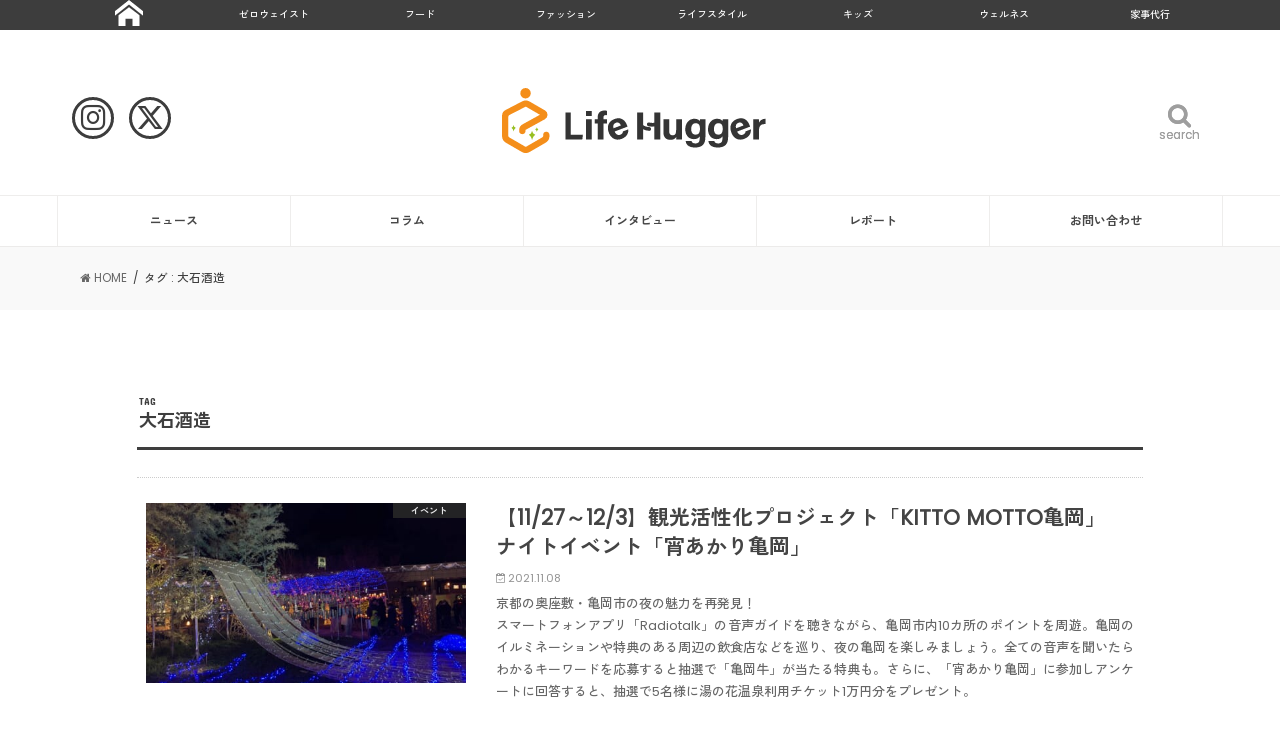

--- FILE ---
content_type: text/html; charset=UTF-8
request_url: https://lifehugger.jp/tag/%E5%A4%A7%E7%9F%B3%E9%85%92%E9%80%A0/
body_size: 16181
content:
<!doctype html>
<!--[if lt IE 7]><html dir="ltr" lang="ja"
	prefix="og: https://ogp.me/ns#"  class="no-js lt-ie9 lt-ie8 lt-ie7"><![endif]-->
<!--[if (IE 7)&!(IEMobile)]><html dir="ltr" lang="ja"
	prefix="og: https://ogp.me/ns#"  class="no-js lt-ie9 lt-ie8"><![endif]-->
<!--[if (IE 8)&!(IEMobile)]><html dir="ltr" lang="ja"
	prefix="og: https://ogp.me/ns#"  class="no-js lt-ie9"><![endif]-->
<!--[if gt IE 8]><!--> <html dir="ltr" lang="ja"
	prefix="og: https://ogp.me/ns#"  class="no-js"><!--<![endif]-->

<head>
<!-- Google Tag Manager -->
<script>(function(w,d,s,l,i){w[l]=w[l]||[];w[l].push({'gtm.start':
new Date().getTime(),event:'gtm.js'});var f=d.getElementsByTagName(s)[0],
j=d.createElement(s),dl=l!='dataLayer'?'&l='+l:'';j.async=true;j.src=
'https://www.googletagmanager.com/gtm.js?id='+i+dl;f.parentNode.insertBefore(j,f);
})(window,document,'script','dataLayer','GTM-57KPJ6K');</script>
<!-- End Google Tag Manager -->

<meta charset="utf-8">
<meta http-equiv="X-UA-Compatible" content="IE=edge">

<meta name="HandheldFriendly" content="True">
<meta name="MobileOptimized" content="320">
<meta name="viewport" content="width=device-width, initial-scale=1"/>
<meta name="referrer" content="unsafe-url">

<link rel="apple-touch-icon" href="https://lifehugger.jp/wp-content/uploads/2021/01/favicon_144x144_notypo.png">
<link rel="icon" href="https://lifehugger.jp/wp-content/uploads/2021/01/favicon_32x32_notypo.png">

<link rel="pingback" href="https://lifehugger.jp/xmlrpc.php">

<!--[if IE]>
<link rel="shortcut icon" href="https://lifehugger.jp/wp-content/uploads/2021/01/favicon.ico">
<![endif]-->
<!--[if lt IE 9]>
<script src="//html5shiv.googlecode.com/svn/trunk/html5.js"></script>
<script src="//css3-mediaqueries-js.googlecode.com/svn/trunk/css3-mediaqueries.js"></script>
<![endif]-->


<meta name="google-site-verification" content="94UpaBwojM3AlepoyNfGZmZ95BKyi-pr6U-WQJnT53g" /><!--TOPSwiper-->
<link rel="stylesheet" href="https://lifehugger.jp/wp-content/themes/jstork_custom/css/5.4.5/swiper.css" />
<link rel="stylesheet" href="https://lifehugger.jp/wp-content/themes/jstork_custom/css/8.0.7/swiper.css"/>

		<!-- All in One SEO 4.3.5.1 - aioseo.com -->
		<title>大石酒造|サステナブルでエシカルな暮らしの応援メディア Life Hugger</title>
		<meta name="robots" content="max-image-preview:large" />
		<meta name="google-site-verification" content="TcSWtS95q0SkOEAp571rrYE3l4N_kaBHE6idyzVLH0c" />
		<link rel="canonical" href="https://lifehugger.jp/tag/%E5%A4%A7%E7%9F%B3%E9%85%92%E9%80%A0/" />
		<meta name="generator" content="All in One SEO (AIOSEO) 4.3.5.1 " />
		<script type="application/ld+json" class="aioseo-schema">
			{"@context":"https:\/\/schema.org","@graph":[{"@type":"BreadcrumbList","@id":"https:\/\/lifehugger.jp\/tag\/%E5%A4%A7%E7%9F%B3%E9%85%92%E9%80%A0\/#breadcrumblist","itemListElement":[{"@type":"ListItem","@id":"https:\/\/lifehugger.jp\/#listItem","position":1,"item":{"@type":"WebPage","@id":"https:\/\/lifehugger.jp\/","name":"\u30db\u30fc\u30e0","description":"\u30b5\u30b9\u30c6\u30ca\u30d6\u30eb\u306b\u66ae\u3089\u3059\u305f\u3081\u306e\u3001\u3088\u308a\u3088\u3044\u9078\u629e\u80a2\u304c\u96c6\u307e\u308b\u5834\u6240\u3002Life Hugger\uff08\u30e9\u30a4\u30d5\u30cf\u30ac\u30fc\uff09\u3067\u306f\u3001\u6bce\u65e5\u306e\u66ae\u3089\u3057\u3092\u3088\u308a\u8c4a\u304b\u3067\u30b5\u30b9\u30c6\u30ca\u30d6\u30eb\u306b\u904e\u3054\u3059\u305f\u3081\u306e\u30a2\u30a4\u30c7\u30a2\u3084\u5546\u54c1\u3001\u30b5\u30fc\u30d3\u30b9\u306e\u60c5\u5831\u3092\u7d39\u4ecb\u3057\u307e\u3059\u3002","url":"https:\/\/lifehugger.jp\/"},"nextItem":"https:\/\/lifehugger.jp\/tag\/%e5%a4%a7%e7%9f%b3%e9%85%92%e9%80%a0\/#listItem"},{"@type":"ListItem","@id":"https:\/\/lifehugger.jp\/tag\/%e5%a4%a7%e7%9f%b3%e9%85%92%e9%80%a0\/#listItem","position":2,"item":{"@type":"WebPage","@id":"https:\/\/lifehugger.jp\/tag\/%e5%a4%a7%e7%9f%b3%e9%85%92%e9%80%a0\/","name":"\u5927\u77f3\u9152\u9020","url":"https:\/\/lifehugger.jp\/tag\/%e5%a4%a7%e7%9f%b3%e9%85%92%e9%80%a0\/"},"previousItem":"https:\/\/lifehugger.jp\/#listItem"}]},{"@type":"CollectionPage","@id":"https:\/\/lifehugger.jp\/tag\/%E5%A4%A7%E7%9F%B3%E9%85%92%E9%80%A0\/#collectionpage","url":"https:\/\/lifehugger.jp\/tag\/%E5%A4%A7%E7%9F%B3%E9%85%92%E9%80%A0\/","name":"\u5927\u77f3\u9152\u9020|\u30b5\u30b9\u30c6\u30ca\u30d6\u30eb\u3067\u30a8\u30b7\u30ab\u30eb\u306a\u66ae\u3089\u3057\u306e\u5fdc\u63f4\u30e1\u30c7\u30a3\u30a2 Life Hugger","inLanguage":"ja","isPartOf":{"@id":"https:\/\/lifehugger.jp\/#website"},"breadcrumb":{"@id":"https:\/\/lifehugger.jp\/tag\/%E5%A4%A7%E7%9F%B3%E9%85%92%E9%80%A0\/#breadcrumblist"}},{"@type":"Organization","@id":"https:\/\/lifehugger.jp\/#organization","name":"Life Hugger | \u30b5\u30b9\u30c6\u30ca\u30d6\u30eb\u30fb\u30a8\u30b7\u30ab\u30eb\u306a\u66ae\u3089\u3057\u306e\u5fdc\u63f4\u30e1\u30c7\u30a3\u30a2","url":"https:\/\/lifehugger.jp\/"},{"@type":"WebSite","@id":"https:\/\/lifehugger.jp\/#website","url":"https:\/\/lifehugger.jp\/","name":"Life Hugger | \u30b5\u30b9\u30c6\u30ca\u30d6\u30eb\u30fb\u30a8\u30b7\u30ab\u30eb\u306a\u66ae\u3089\u3057\u306e\u5fdc\u63f4\u30e1\u30c7\u30a3\u30a2","inLanguage":"ja","publisher":{"@id":"https:\/\/lifehugger.jp\/#organization"}}]}
		</script>
		<!-- All in One SEO -->

<link rel='dns-prefetch' href='//ajax.googleapis.com' />
<link rel='dns-prefetch' href='//fonts.googleapis.com' />
<link rel='dns-prefetch' href='//maxcdn.bootstrapcdn.com' />
<link rel='dns-prefetch' href='//s.w.org' />
<link rel="alternate" type="application/rss+xml" title="Life Hugger | サステナブルでエシカルな暮らしの応援メディア &raquo; フィード" href="https://lifehugger.jp/feed/" />
<link rel="alternate" type="application/rss+xml" title="Life Hugger | サステナブルでエシカルな暮らしの応援メディア &raquo; コメントフィード" href="https://lifehugger.jp/comments/feed/" />
<link rel="alternate" type="application/rss+xml" title="Life Hugger | サステナブルでエシカルな暮らしの応援メディア &raquo; 大石酒造 タグのフィード" href="https://lifehugger.jp/tag/%e5%a4%a7%e7%9f%b3%e9%85%92%e9%80%a0/feed/" />
		<script type="text/javascript">
			window._wpemojiSettings = {"baseUrl":"https:\/\/s.w.org\/images\/core\/emoji\/13.1.0\/72x72\/","ext":".png","svgUrl":"https:\/\/s.w.org\/images\/core\/emoji\/13.1.0\/svg\/","svgExt":".svg","source":{"concatemoji":"https:\/\/lifehugger.jp\/wp-includes\/js\/wp-emoji-release.min.js"}};
			!function(e,a,t){var n,r,o,i=a.createElement("canvas"),p=i.getContext&&i.getContext("2d");function s(e,t){var a=String.fromCharCode;p.clearRect(0,0,i.width,i.height),p.fillText(a.apply(this,e),0,0);e=i.toDataURL();return p.clearRect(0,0,i.width,i.height),p.fillText(a.apply(this,t),0,0),e===i.toDataURL()}function c(e){var t=a.createElement("script");t.src=e,t.defer=t.type="text/javascript",a.getElementsByTagName("head")[0].appendChild(t)}for(o=Array("flag","emoji"),t.supports={everything:!0,everythingExceptFlag:!0},r=0;r<o.length;r++)t.supports[o[r]]=function(e){if(!p||!p.fillText)return!1;switch(p.textBaseline="top",p.font="600 32px Arial",e){case"flag":return s([127987,65039,8205,9895,65039],[127987,65039,8203,9895,65039])?!1:!s([55356,56826,55356,56819],[55356,56826,8203,55356,56819])&&!s([55356,57332,56128,56423,56128,56418,56128,56421,56128,56430,56128,56423,56128,56447],[55356,57332,8203,56128,56423,8203,56128,56418,8203,56128,56421,8203,56128,56430,8203,56128,56423,8203,56128,56447]);case"emoji":return!s([10084,65039,8205,55357,56613],[10084,65039,8203,55357,56613])}return!1}(o[r]),t.supports.everything=t.supports.everything&&t.supports[o[r]],"flag"!==o[r]&&(t.supports.everythingExceptFlag=t.supports.everythingExceptFlag&&t.supports[o[r]]);t.supports.everythingExceptFlag=t.supports.everythingExceptFlag&&!t.supports.flag,t.DOMReady=!1,t.readyCallback=function(){t.DOMReady=!0},t.supports.everything||(n=function(){t.readyCallback()},a.addEventListener?(a.addEventListener("DOMContentLoaded",n,!1),e.addEventListener("load",n,!1)):(e.attachEvent("onload",n),a.attachEvent("onreadystatechange",function(){"complete"===a.readyState&&t.readyCallback()})),(n=t.source||{}).concatemoji?c(n.concatemoji):n.wpemoji&&n.twemoji&&(c(n.twemoji),c(n.wpemoji)))}(window,document,window._wpemojiSettings);
		</script>
		<style type="text/css">
img.wp-smiley,
img.emoji {
	display: inline !important;
	border: none !important;
	box-shadow: none !important;
	height: 1em !important;
	width: 1em !important;
	margin: 0 .07em !important;
	vertical-align: -0.1em !important;
	background: none !important;
	padding: 0 !important;
}
</style>
	<link rel='stylesheet' id='sbi_styles-css'  href='https://lifehugger.jp/wp-content/plugins/instagram-feed/css/sbi-styles.min.css' type='text/css' media='all' />
<link rel='stylesheet' id='wp-block-library-css'  href='https://lifehugger.jp/wp-includes/css/dist/block-library/style.min.css' type='text/css' media='all' />
<link rel='stylesheet' id='contact-form-7-css'  href='https://lifehugger.jp/wp-content/plugins/contact-form-7/includes/css/styles.css' type='text/css' media='all' />
<link rel='stylesheet' id='ts_fab_css-css'  href='https://lifehugger.jp/wp-content/plugins/fancier-author-box/css/ts-fab.min.css' type='text/css' media='all' />
<link rel='stylesheet' id='extendify-sdk-utility-classes-css'  href='https://lifehugger.jp/wp-content/plugins/ml-slider/extendify-sdk/public/build/extendify-utilities.css' type='text/css' media='all' />
<link rel='stylesheet' id='ppress-frontend-css'  href='https://lifehugger.jp/wp-content/plugins/wp-user-avatar/assets/css/frontend.min.css' type='text/css' media='all' />
<link rel='stylesheet' id='ppress-flatpickr-css'  href='https://lifehugger.jp/wp-content/plugins/wp-user-avatar/assets/flatpickr/flatpickr.min.css' type='text/css' media='all' />
<link rel='stylesheet' id='ppress-select2-css'  href='https://lifehugger.jp/wp-content/plugins/wp-user-avatar/assets/select2/select2.min.css' type='text/css' media='all' />
<link rel='stylesheet' id='child-pages-shortcode-css-css'  href='https://lifehugger.jp/wp-content/plugins/child-pages-shortcode/css/child-pages-shortcode.min.css' type='text/css' media='all' />
<link rel='stylesheet' id='style-css'  href='https://lifehugger.jp/wp-content/themes/jstork/style.css' type='text/css' media='all' />
<link rel='stylesheet' id='child-style-css'  href='https://lifehugger.jp/wp-content/themes/jstork_custom/style.css' type='text/css' media='all' />
<link rel='stylesheet' id='fontawesome_6_6_brands_style-css'  href='https://lifehugger.jp/wp-content/themes/jstork_custom/assets/fontawesome/css/brands.min.css' type='text/css' media='all' />
<link rel='stylesheet' id='loading-su-style-in-page-css'  href='https://lifehugger.jp/wp-content/plugins/shortcodes-ultimate/assets/css/content-shortcodes.css' type='text/css' media='all' />
<link rel='stylesheet' id='slick-css'  href='https://lifehugger.jp/wp-content/themes/jstork/library/css/slick.css' type='text/css' media='all' />
<link rel='stylesheet' id='shortcode-css'  href='https://lifehugger.jp/wp-content/themes/jstork/library/css/shortcode.css' type='text/css' media='all' />
<link rel='stylesheet' id='gf_Concert-css'  href='//fonts.googleapis.com/css?family=Concert+One' type='text/css' media='all' />
<link rel='stylesheet' id='gf_Lato-css'  href='//fonts.googleapis.com/css?family=Lato' type='text/css' media='all' />
<link rel='stylesheet' id='fontawesome-css'  href='//maxcdn.bootstrapcdn.com/font-awesome/4.7.0/css/font-awesome.min.css' type='text/css' media='all' />
<link rel='stylesheet' id='remodal-css'  href='https://lifehugger.jp/wp-content/themes/jstork/library/css/remodal.css' type='text/css' media='all' />
<script type='text/javascript' src='//ajax.googleapis.com/ajax/libs/jquery/1.12.4/jquery.min.js' id='jquery-js'></script>
<script type='text/javascript' src='https://lifehugger.jp/wp-content/plugins/fancier-author-box/js/ts-fab.min.js' id='ts_fab_js-js'></script>
<script type='text/javascript' id='ga_events_main_script-js-extra'>
/* <![CDATA[ */
var ga_options = {"link_clicks_delay":"120","gtm":"0","anonymizeip":"0","advanced":"0","snippet_type":"gst","tracking_id":"","gtm_id":"","domain":"","scroll_elements":[],"click_elements":[{"name":"kurasiku-remake","type":"class","category":"Ad","action":"Click","label":"kurasiku-remake","value":"","bounce":"false"},{"name":"kurasiku-interior","type":"class","category":"Ad","action":"Click","label":"kurasiku-interior","value":"","bounce":"false"},{"name":"kurasiku-banner","type":"class","category":"Ad","action":"Click","label":"kurasiku-banner","value":"","bounce":"false"},{"name":"coopdeli","type":"class","category":"Ad","action":"Click","label":"coopdeli","value":"","bounce":"false"},{"name":"nordgreen-banner","type":"class","category":"Ad","action":"Click","label":"nordgreen-banner","value":"","bounce":"false"},{"name":"kesou_sidebanner","type":"class","category":"Ad","action":"Click","label":"kesou_sidebanner","value":"","bounce":"false"},{"name":"kesou_article","type":"class","category":"Ad","action":"Click","label":"kesou_article","value":"","bounce":"false"},{"name":"obaf","type":"class","category":"Ad","action":"click","label":"affiliate","value":"","bounce":"true"},{"name":"sunnymaid","type":"class","category":"Ad","action":"Click","label":"sunnymaid","value":"","bounce":"false"}],"download_tracking_type":["pdf","mp3","pptx","docx"],"force_snippet":"none"};
var gaePlaceholders = {"is_front_page":"","page_title":"\u301011\/27\uff5e12\/3\u3011\u89b3\u5149\u6d3b\u6027\u5316\u30d7\u30ed\u30b8\u30a7\u30af\u30c8\u300cKITTO MOTTO\u4e80\u5ca1\u300d\u3000\u30ca\u30a4\u30c8\u30a4\u30d9\u30f3\u30c8\u300c\u5bb5\u3042\u304b\u308a\u4e80\u5ca1\u300d"};
/* ]]> */
</script>
<script type='text/javascript' src='https://lifehugger.jp/wp-content/plugins/wp-google-analytics-events/js/main.js' id='ga_events_main_script-js'></script>
<script type='text/javascript' src='https://lifehugger.jp/wp-content/plugins/wp-user-avatar/assets/flatpickr/flatpickr.min.js' id='ppress-flatpickr-js'></script>
<script type='text/javascript' src='https://lifehugger.jp/wp-content/plugins/wp-user-avatar/assets/select2/select2.min.js' id='ppress-select2-js'></script>
<script type='text/javascript' src='https://lifehugger.jp/wp-content/plugins/child-pages-shortcode/js/child-pages-shortcode.min.js' id='child-pages-shortcode-js'></script>
<link rel="https://api.w.org/" href="https://lifehugger.jp/wp-json/" /><link rel="alternate" type="application/json" href="https://lifehugger.jp/wp-json/wp/v2/tags/5366" /><link rel="EditURI" type="application/rsd+xml" title="RSD" href="https://lifehugger.jp/xmlrpc.php?rsd" />
<link rel="wlwmanifest" type="application/wlwmanifest+xml" href="https://lifehugger.jp/wp-includes/wlwmanifest.xml" /> 

<style>
		#category-posts-2-internal ul {padding: 0;}
#category-posts-2-internal .cat-post-item img {max-width: initial; max-height: initial; margin: initial;}
#category-posts-2-internal .cat-post-author {margin-bottom: 0;}
#category-posts-2-internal .cat-post-thumbnail {margin: 5px 10px 5px 0;}
#category-posts-2-internal .cat-post-item:before {content: ""; clear: both;}
#category-posts-2-internal .cat-post-excerpt-more {display: inline-block;}
#category-posts-2-internal .cat-post-item {list-style: none; margin: 3px 0 10px; padding: 3px 0;}
#category-posts-2-internal .cat-post-current .cat-post-title {font-weight: bold; text-transform: uppercase;}
#category-posts-2-internal [class*=cat-post-tax] {font-size: 0.85em;}
#category-posts-2-internal [class*=cat-post-tax] * {display:inline-block;}
#category-posts-2-internal .cat-post-item a:after {content: ""; display: table;	clear: both;}
#category-posts-2-internal .cat-post-item .cat-post-title {overflow: hidden;text-overflow: ellipsis;white-space: initial;display: -webkit-box;-webkit-line-clamp: 2;-webkit-box-orient: vertical;padding-bottom: 0 !important;}
#category-posts-2-internal .cat-post-item a:after {content: ""; clear: both;}
#category-posts-2-internal .cat-post-thumbnail {display:block; float:left; margin:5px 10px 5px 0;}
#category-posts-2-internal .cat-post-crop {overflow:hidden;display:block;}
#category-posts-2-internal p {margin:5px 0 0 0}
#category-posts-2-internal li > div {margin:5px 0 0 0; clear:both;}
#category-posts-2-internal .dashicons {vertical-align:middle;}
#category-posts-2-internal .cat-post-thumbnail .cat-post-crop img {height: 75px;}
#category-posts-2-internal .cat-post-thumbnail .cat-post-crop img {width: 75px;}
#category-posts-2-internal .cat-post-thumbnail .cat-post-crop img {object-fit: cover; max-width: 100%; display: block;}
#category-posts-2-internal .cat-post-thumbnail .cat-post-crop-not-supported img {width: 100%;}
#category-posts-2-internal .cat-post-thumbnail {max-width:100%;}
#category-posts-2-internal .cat-post-item img {margin: initial;}
#category-posts-3-internal ul {padding: 0;}
#category-posts-3-internal .cat-post-item img {max-width: initial; max-height: initial; margin: initial;}
#category-posts-3-internal .cat-post-author {margin-bottom: 0;}
#category-posts-3-internal .cat-post-thumbnail {margin: 5px 10px 5px 0;}
#category-posts-3-internal .cat-post-item:before {content: ""; clear: both;}
#category-posts-3-internal .cat-post-excerpt-more {display: inline-block;}
#category-posts-3-internal .cat-post-item {list-style: none; margin: 3px 0 10px; padding: 3px 0;}
#category-posts-3-internal .cat-post-current .cat-post-title {font-weight: bold; text-transform: uppercase;}
#category-posts-3-internal [class*=cat-post-tax] {font-size: 0.85em;}
#category-posts-3-internal [class*=cat-post-tax] * {display:inline-block;}
#category-posts-3-internal .cat-post-item a:after {content: ""; display: table;	clear: both;}
#category-posts-3-internal .cat-post-item .cat-post-title {overflow: hidden;text-overflow: ellipsis;white-space: initial;display: -webkit-box;-webkit-line-clamp: 2;-webkit-box-orient: vertical;padding-bottom: 0 !important;}
#category-posts-3-internal .cat-post-item a:after {content: ""; clear: both;}
#category-posts-3-internal .cat-post-thumbnail {display:block; float:left; margin:5px 10px 5px 0;}
#category-posts-3-internal .cat-post-crop {overflow:hidden;display:block;}
#category-posts-3-internal p {margin:5px 0 0 0}
#category-posts-3-internal li > div {margin:5px 0 0 0; clear:both;}
#category-posts-3-internal .dashicons {vertical-align:middle;}
#category-posts-3-internal .cat-post-thumbnail .cat-post-crop img {height: 75px;}
#category-posts-3-internal .cat-post-thumbnail .cat-post-crop img {width: 75px;}
#category-posts-3-internal .cat-post-thumbnail .cat-post-crop img {object-fit: cover; max-width: 100%; display: block;}
#category-posts-3-internal .cat-post-thumbnail .cat-post-crop-not-supported img {width: 100%;}
#category-posts-3-internal .cat-post-thumbnail {max-width:100%;}
#category-posts-3-internal .cat-post-item img {margin: initial;}
#category-posts-8-internal ul {padding: 0;}
#category-posts-8-internal .cat-post-item img {max-width: initial; max-height: initial; margin: initial;}
#category-posts-8-internal .cat-post-author {margin-bottom: 0;}
#category-posts-8-internal .cat-post-thumbnail {margin: 5px 10px 5px 0;}
#category-posts-8-internal .cat-post-item:before {content: ""; clear: both;}
#category-posts-8-internal .cat-post-excerpt-more {display: inline-block;}
#category-posts-8-internal .cat-post-item {list-style: none; margin: 3px 0 10px; padding: 3px 0;}
#category-posts-8-internal .cat-post-current .cat-post-title {font-weight: bold; text-transform: uppercase;}
#category-posts-8-internal [class*=cat-post-tax] {font-size: 0.85em;}
#category-posts-8-internal [class*=cat-post-tax] * {display:inline-block;}
#category-posts-8-internal .cat-post-item a:after {content: ""; display: table;	clear: both;}
#category-posts-8-internal .cat-post-item .cat-post-title {overflow: hidden;text-overflow: ellipsis;white-space: initial;display: -webkit-box;-webkit-line-clamp: 2;-webkit-box-orient: vertical;padding-bottom: 0 !important;}
#category-posts-8-internal .cat-post-item a:after {content: ""; clear: both;}
#category-posts-8-internal .cat-post-thumbnail {display:block; float:left; margin:5px 10px 5px 0;}
#category-posts-8-internal .cat-post-crop {overflow:hidden;display:block;}
#category-posts-8-internal p {margin:5px 0 0 0}
#category-posts-8-internal li > div {margin:5px 0 0 0; clear:both;}
#category-posts-8-internal .dashicons {vertical-align:middle;}
#category-posts-8-internal .cat-post-thumbnail .cat-post-crop img {height: 75px;}
#category-posts-8-internal .cat-post-thumbnail .cat-post-crop img {width: 75px;}
#category-posts-8-internal .cat-post-thumbnail .cat-post-crop img {object-fit: cover; max-width: 100%; display: block;}
#category-posts-8-internal .cat-post-thumbnail .cat-post-crop-not-supported img {width: 100%;}
#category-posts-8-internal .cat-post-thumbnail {max-width:100%;}
#category-posts-8-internal .cat-post-item img {margin: initial;}
#category-posts-7-internal ul {padding: 0;}
#category-posts-7-internal .cat-post-item img {max-width: initial; max-height: initial; margin: initial;}
#category-posts-7-internal .cat-post-author {margin-bottom: 0;}
#category-posts-7-internal .cat-post-thumbnail {margin: 5px 10px 5px 0;}
#category-posts-7-internal .cat-post-item:before {content: ""; clear: both;}
#category-posts-7-internal .cat-post-excerpt-more {display: inline-block;}
#category-posts-7-internal .cat-post-item {list-style: none; margin: 3px 0 10px; padding: 3px 0;}
#category-posts-7-internal .cat-post-current .cat-post-title {font-weight: bold; text-transform: uppercase;}
#category-posts-7-internal [class*=cat-post-tax] {font-size: 0.85em;}
#category-posts-7-internal [class*=cat-post-tax] * {display:inline-block;}
#category-posts-7-internal .cat-post-item a:after {content: ""; display: table;	clear: both;}
#category-posts-7-internal .cat-post-item .cat-post-title {overflow: hidden;text-overflow: ellipsis;white-space: initial;display: -webkit-box;-webkit-line-clamp: 2;-webkit-box-orient: vertical;padding-bottom: 0 !important;}
#category-posts-7-internal .cat-post-item a:after {content: ""; clear: both;}
#category-posts-7-internal .cat-post-thumbnail {display:block; float:left; margin:5px 10px 5px 0;}
#category-posts-7-internal .cat-post-crop {overflow:hidden;display:block;}
#category-posts-7-internal p {margin:5px 0 0 0}
#category-posts-7-internal li > div {margin:5px 0 0 0; clear:both;}
#category-posts-7-internal .dashicons {vertical-align:middle;}
#category-posts-7-internal .cat-post-thumbnail .cat-post-crop img {height: 75px;}
#category-posts-7-internal .cat-post-thumbnail .cat-post-crop img {width: 75px;}
#category-posts-7-internal .cat-post-thumbnail .cat-post-crop img {object-fit: cover; max-width: 100%; display: block;}
#category-posts-7-internal .cat-post-thumbnail .cat-post-crop-not-supported img {width: 100%;}
#category-posts-7-internal .cat-post-thumbnail {max-width:100%;}
#category-posts-7-internal .cat-post-item img {margin: initial;}
#category-posts-6-internal ul {padding: 0;}
#category-posts-6-internal .cat-post-item img {max-width: initial; max-height: initial; margin: initial;}
#category-posts-6-internal .cat-post-author {margin-bottom: 0;}
#category-posts-6-internal .cat-post-thumbnail {margin: 5px 10px 5px 0;}
#category-posts-6-internal .cat-post-item:before {content: ""; clear: both;}
#category-posts-6-internal .cat-post-excerpt-more {display: inline-block;}
#category-posts-6-internal .cat-post-item {list-style: none; margin: 3px 0 10px; padding: 3px 0;}
#category-posts-6-internal .cat-post-current .cat-post-title {font-weight: bold; text-transform: uppercase;}
#category-posts-6-internal [class*=cat-post-tax] {font-size: 0.85em;}
#category-posts-6-internal [class*=cat-post-tax] * {display:inline-block;}
#category-posts-6-internal .cat-post-item a:after {content: ""; display: table;	clear: both;}
#category-posts-6-internal .cat-post-item .cat-post-title {overflow: hidden;text-overflow: ellipsis;white-space: initial;display: -webkit-box;-webkit-line-clamp: 2;-webkit-box-orient: vertical;padding-bottom: 0 !important;}
#category-posts-6-internal .cat-post-item a:after {content: ""; clear: both;}
#category-posts-6-internal .cat-post-thumbnail {display:block; float:left; margin:5px 10px 5px 0;}
#category-posts-6-internal .cat-post-crop {overflow:hidden;display:block;}
#category-posts-6-internal p {margin:5px 0 0 0}
#category-posts-6-internal li > div {margin:5px 0 0 0; clear:both;}
#category-posts-6-internal .dashicons {vertical-align:middle;}
#category-posts-6-internal .cat-post-thumbnail .cat-post-crop img {height: 75px;}
#category-posts-6-internal .cat-post-thumbnail .cat-post-crop img {width: 75px;}
#category-posts-6-internal .cat-post-thumbnail .cat-post-crop img {object-fit: cover; max-width: 100%; display: block;}
#category-posts-6-internal .cat-post-thumbnail .cat-post-crop-not-supported img {width: 100%;}
#category-posts-6-internal .cat-post-thumbnail {max-width:100%;}
#category-posts-6-internal .cat-post-item img {margin: initial;}
#category-posts-10-internal ul {padding: 0;}
#category-posts-10-internal .cat-post-item img {max-width: initial; max-height: initial; margin: initial;}
#category-posts-10-internal .cat-post-author {margin-bottom: 0;}
#category-posts-10-internal .cat-post-thumbnail {margin: 5px 10px 5px 0;}
#category-posts-10-internal .cat-post-item:before {content: ""; clear: both;}
#category-posts-10-internal .cat-post-excerpt-more {display: inline-block;}
#category-posts-10-internal .cat-post-item {list-style: none; margin: 3px 0 10px; padding: 3px 0;}
#category-posts-10-internal .cat-post-current .cat-post-title {font-weight: bold; text-transform: uppercase;}
#category-posts-10-internal [class*=cat-post-tax] {font-size: 0.85em;}
#category-posts-10-internal [class*=cat-post-tax] * {display:inline-block;}
#category-posts-10-internal .cat-post-item a:after {content: ""; display: table;	clear: both;}
#category-posts-10-internal .cat-post-item .cat-post-title {overflow: hidden;text-overflow: ellipsis;white-space: initial;display: -webkit-box;-webkit-line-clamp: 2;-webkit-box-orient: vertical;padding-bottom: 0 !important;}
#category-posts-10-internal .cat-post-item a:after {content: ""; clear: both;}
#category-posts-10-internal .cat-post-thumbnail {display:block; float:left; margin:5px 10px 5px 0;}
#category-posts-10-internal .cat-post-crop {overflow:hidden;display:block;}
#category-posts-10-internal p {margin:5px 0 0 0}
#category-posts-10-internal li > div {margin:5px 0 0 0; clear:both;}
#category-posts-10-internal .dashicons {vertical-align:middle;}
#category-posts-10-internal .cat-post-thumbnail .cat-post-crop img {height: 75px;}
#category-posts-10-internal .cat-post-thumbnail .cat-post-crop img {width: 75px;}
#category-posts-10-internal .cat-post-thumbnail .cat-post-crop img {object-fit: cover; max-width: 100%; display: block;}
#category-posts-10-internal .cat-post-thumbnail .cat-post-crop-not-supported img {width: 100%;}
#category-posts-10-internal .cat-post-thumbnail {max-width:100%;}
#category-posts-10-internal .cat-post-item img {margin: initial;}
#category-posts-9-internal ul {padding: 0;}
#category-posts-9-internal .cat-post-item img {max-width: initial; max-height: initial; margin: initial;}
#category-posts-9-internal .cat-post-author {margin-bottom: 0;}
#category-posts-9-internal .cat-post-thumbnail {margin: 5px 10px 5px 0;}
#category-posts-9-internal .cat-post-item:before {content: ""; clear: both;}
#category-posts-9-internal .cat-post-excerpt-more {display: inline-block;}
#category-posts-9-internal .cat-post-item {list-style: none; margin: 3px 0 10px; padding: 3px 0;}
#category-posts-9-internal .cat-post-current .cat-post-title {font-weight: bold; text-transform: uppercase;}
#category-posts-9-internal [class*=cat-post-tax] {font-size: 0.85em;}
#category-posts-9-internal [class*=cat-post-tax] * {display:inline-block;}
#category-posts-9-internal .cat-post-item a:after {content: ""; display: table;	clear: both;}
#category-posts-9-internal .cat-post-item .cat-post-title {overflow: hidden;text-overflow: ellipsis;white-space: initial;display: -webkit-box;-webkit-line-clamp: 2;-webkit-box-orient: vertical;padding-bottom: 0 !important;}
#category-posts-9-internal .cat-post-item a:after {content: ""; clear: both;}
#category-posts-9-internal .cat-post-thumbnail {display:block; float:left; margin:5px 10px 5px 0;}
#category-posts-9-internal .cat-post-crop {overflow:hidden;display:block;}
#category-posts-9-internal p {margin:5px 0 0 0}
#category-posts-9-internal li > div {margin:5px 0 0 0; clear:both;}
#category-posts-9-internal .dashicons {vertical-align:middle;}
#category-posts-9-internal .cat-post-thumbnail .cat-post-crop img {height: 75px;}
#category-posts-9-internal .cat-post-thumbnail .cat-post-crop img {width: 75px;}
#category-posts-9-internal .cat-post-thumbnail .cat-post-crop img {object-fit: cover; max-width: 100%; display: block;}
#category-posts-9-internal .cat-post-thumbnail .cat-post-crop-not-supported img {width: 100%;}
#category-posts-9-internal .cat-post-thumbnail {max-width:100%;}
#category-posts-9-internal .cat-post-item img {margin: initial;}
#category-posts-11-internal ul {padding: 0;}
#category-posts-11-internal .cat-post-item img {max-width: initial; max-height: initial; margin: initial;}
#category-posts-11-internal .cat-post-author {margin-bottom: 0;}
#category-posts-11-internal .cat-post-thumbnail {margin: 5px 10px 5px 0;}
#category-posts-11-internal .cat-post-item:before {content: ""; clear: both;}
#category-posts-11-internal .cat-post-excerpt-more {display: inline-block;}
#category-posts-11-internal .cat-post-item {list-style: none; margin: 3px 0 10px; padding: 3px 0;}
#category-posts-11-internal .cat-post-current .cat-post-title {font-weight: bold; text-transform: uppercase;}
#category-posts-11-internal [class*=cat-post-tax] {font-size: 0.85em;}
#category-posts-11-internal [class*=cat-post-tax] * {display:inline-block;}
#category-posts-11-internal .cat-post-item a:after {content: ""; display: table;	clear: both;}
#category-posts-11-internal .cat-post-item .cat-post-title {overflow: hidden;text-overflow: ellipsis;white-space: initial;display: -webkit-box;-webkit-line-clamp: 2;-webkit-box-orient: vertical;padding-bottom: 0 !important;}
#category-posts-11-internal .cat-post-item a:after {content: ""; clear: both;}
#category-posts-11-internal .cat-post-thumbnail {display:block; float:left; margin:5px 10px 5px 0;}
#category-posts-11-internal .cat-post-crop {overflow:hidden;display:block;}
#category-posts-11-internal p {margin:5px 0 0 0}
#category-posts-11-internal li > div {margin:5px 0 0 0; clear:both;}
#category-posts-11-internal .dashicons {vertical-align:middle;}
#category-posts-11-internal .cat-post-thumbnail .cat-post-crop img {height: 75px;}
#category-posts-11-internal .cat-post-thumbnail .cat-post-crop img {width: 75px;}
#category-posts-11-internal .cat-post-thumbnail .cat-post-crop img {object-fit: cover; max-width: 100%; display: block;}
#category-posts-11-internal .cat-post-thumbnail .cat-post-crop-not-supported img {width: 100%;}
#category-posts-11-internal .cat-post-thumbnail {max-width:100%;}
#category-posts-11-internal .cat-post-item img {margin: initial;}
#category-posts-12-internal ul {padding: 0;}
#category-posts-12-internal .cat-post-item img {max-width: initial; max-height: initial; margin: initial;}
#category-posts-12-internal .cat-post-author {margin-bottom: 0;}
#category-posts-12-internal .cat-post-thumbnail {margin: 5px 10px 5px 0;}
#category-posts-12-internal .cat-post-item:before {content: ""; clear: both;}
#category-posts-12-internal .cat-post-excerpt-more {display: inline-block;}
#category-posts-12-internal .cat-post-item {list-style: none; margin: 3px 0 10px; padding: 3px 0;}
#category-posts-12-internal .cat-post-current .cat-post-title {font-weight: bold; text-transform: uppercase;}
#category-posts-12-internal [class*=cat-post-tax] {font-size: 0.85em;}
#category-posts-12-internal [class*=cat-post-tax] * {display:inline-block;}
#category-posts-12-internal .cat-post-item a:after {content: ""; display: table;	clear: both;}
#category-posts-12-internal .cat-post-item .cat-post-title {overflow: hidden;text-overflow: ellipsis;white-space: initial;display: -webkit-box;-webkit-line-clamp: 2;-webkit-box-orient: vertical;padding-bottom: 0 !important;}
#category-posts-12-internal .cat-post-item a:after {content: ""; clear: both;}
#category-posts-12-internal .cat-post-thumbnail {display:block; float:left; margin:5px 10px 5px 0;}
#category-posts-12-internal .cat-post-crop {overflow:hidden;display:block;}
#category-posts-12-internal p {margin:5px 0 0 0}
#category-posts-12-internal li > div {margin:5px 0 0 0; clear:both;}
#category-posts-12-internal .dashicons {vertical-align:middle;}
#category-posts-12-internal .cat-post-thumbnail .cat-post-crop img {height: 75px;}
#category-posts-12-internal .cat-post-thumbnail .cat-post-crop img {width: 75px;}
#category-posts-12-internal .cat-post-thumbnail .cat-post-crop img {object-fit: cover; max-width: 100%; display: block;}
#category-posts-12-internal .cat-post-thumbnail .cat-post-crop-not-supported img {width: 100%;}
#category-posts-12-internal .cat-post-thumbnail {max-width:100%;}
#category-posts-12-internal .cat-post-item img {margin: initial;}
#category-posts-13-internal ul {padding: 0;}
#category-posts-13-internal .cat-post-item img {max-width: initial; max-height: initial; margin: initial;}
#category-posts-13-internal .cat-post-author {margin-bottom: 0;}
#category-posts-13-internal .cat-post-thumbnail {margin: 5px 10px 5px 0;}
#category-posts-13-internal .cat-post-item:before {content: ""; clear: both;}
#category-posts-13-internal .cat-post-excerpt-more {display: inline-block;}
#category-posts-13-internal .cat-post-item {list-style: none; margin: 3px 0 10px; padding: 3px 0;}
#category-posts-13-internal .cat-post-current .cat-post-title {font-weight: bold; text-transform: uppercase;}
#category-posts-13-internal [class*=cat-post-tax] {font-size: 0.85em;}
#category-posts-13-internal [class*=cat-post-tax] * {display:inline-block;}
#category-posts-13-internal .cat-post-item a:after {content: ""; display: table;	clear: both;}
#category-posts-13-internal .cat-post-item .cat-post-title {overflow: hidden;text-overflow: ellipsis;white-space: initial;display: -webkit-box;-webkit-line-clamp: 2;-webkit-box-orient: vertical;padding-bottom: 0 !important;}
#category-posts-13-internal .cat-post-item a:after {content: ""; clear: both;}
#category-posts-13-internal .cat-post-thumbnail {display:block; float:left; margin:5px 10px 5px 0;}
#category-posts-13-internal .cat-post-crop {overflow:hidden;display:block;}
#category-posts-13-internal p {margin:5px 0 0 0}
#category-posts-13-internal li > div {margin:5px 0 0 0; clear:both;}
#category-posts-13-internal .dashicons {vertical-align:middle;}
#category-posts-13-internal .cat-post-thumbnail .cat-post-crop img {height: 75px;}
#category-posts-13-internal .cat-post-thumbnail .cat-post-crop img {width: 75px;}
#category-posts-13-internal .cat-post-thumbnail .cat-post-crop img {object-fit: cover; max-width: 100%; display: block;}
#category-posts-13-internal .cat-post-thumbnail .cat-post-crop-not-supported img {width: 100%;}
#category-posts-13-internal .cat-post-thumbnail {max-width:100%;}
#category-posts-13-internal .cat-post-item img {margin: initial;}
#category-posts-14-internal ul {padding: 0;}
#category-posts-14-internal .cat-post-item img {max-width: initial; max-height: initial; margin: initial;}
#category-posts-14-internal .cat-post-author {margin-bottom: 0;}
#category-posts-14-internal .cat-post-thumbnail {margin: 5px 10px 5px 0;}
#category-posts-14-internal .cat-post-item:before {content: ""; clear: both;}
#category-posts-14-internal .cat-post-excerpt-more {display: inline-block;}
#category-posts-14-internal .cat-post-item {list-style: none; margin: 3px 0 10px; padding: 3px 0;}
#category-posts-14-internal .cat-post-current .cat-post-title {font-weight: bold; text-transform: uppercase;}
#category-posts-14-internal [class*=cat-post-tax] {font-size: 0.85em;}
#category-posts-14-internal [class*=cat-post-tax] * {display:inline-block;}
#category-posts-14-internal .cat-post-item a:after {content: ""; display: table;	clear: both;}
#category-posts-14-internal .cat-post-item .cat-post-title {overflow: hidden;text-overflow: ellipsis;white-space: initial;display: -webkit-box;-webkit-line-clamp: 2;-webkit-box-orient: vertical;padding-bottom: 0 !important;}
#category-posts-14-internal .cat-post-item a:after {content: ""; clear: both;}
#category-posts-14-internal .cat-post-thumbnail {display:block; float:left; margin:5px 10px 5px 0;}
#category-posts-14-internal .cat-post-crop {overflow:hidden;display:block;}
#category-posts-14-internal p {margin:5px 0 0 0}
#category-posts-14-internal li > div {margin:5px 0 0 0; clear:both;}
#category-posts-14-internal .dashicons {vertical-align:middle;}
#category-posts-14-internal .cat-post-thumbnail .cat-post-crop img {height: 75px;}
#category-posts-14-internal .cat-post-thumbnail .cat-post-crop img {width: 75px;}
#category-posts-14-internal .cat-post-thumbnail .cat-post-crop img {object-fit: cover; max-width: 100%; display: block;}
#category-posts-14-internal .cat-post-thumbnail .cat-post-crop-not-supported img {width: 100%;}
#category-posts-14-internal .cat-post-thumbnail {max-width:100%;}
#category-posts-14-internal .cat-post-item img {margin: initial;}
#category-posts-15-internal ul {padding: 0;}
#category-posts-15-internal .cat-post-item img {max-width: initial; max-height: initial; margin: initial;}
#category-posts-15-internal .cat-post-author {margin-bottom: 0;}
#category-posts-15-internal .cat-post-thumbnail {margin: 5px 10px 5px 0;}
#category-posts-15-internal .cat-post-item:before {content: ""; clear: both;}
#category-posts-15-internal .cat-post-excerpt-more {display: inline-block;}
#category-posts-15-internal .cat-post-item {list-style: none; margin: 3px 0 10px; padding: 3px 0;}
#category-posts-15-internal .cat-post-current .cat-post-title {font-weight: bold; text-transform: uppercase;}
#category-posts-15-internal [class*=cat-post-tax] {font-size: 0.85em;}
#category-posts-15-internal [class*=cat-post-tax] * {display:inline-block;}
#category-posts-15-internal .cat-post-item a:after {content: ""; display: table;	clear: both;}
#category-posts-15-internal .cat-post-item .cat-post-title {overflow: hidden;text-overflow: ellipsis;white-space: initial;display: -webkit-box;-webkit-line-clamp: 2;-webkit-box-orient: vertical;padding-bottom: 0 !important;}
#category-posts-15-internal .cat-post-item a:after {content: ""; clear: both;}
#category-posts-15-internal .cat-post-thumbnail {display:block; float:left; margin:5px 10px 5px 0;}
#category-posts-15-internal .cat-post-crop {overflow:hidden;display:block;}
#category-posts-15-internal p {margin:5px 0 0 0}
#category-posts-15-internal li > div {margin:5px 0 0 0; clear:both;}
#category-posts-15-internal .dashicons {vertical-align:middle;}
#category-posts-15-internal .cat-post-thumbnail .cat-post-crop img {height: 75px;}
#category-posts-15-internal .cat-post-thumbnail .cat-post-crop img {width: 75px;}
#category-posts-15-internal .cat-post-thumbnail .cat-post-crop img {object-fit: cover; max-width: 100%; display: block;}
#category-posts-15-internal .cat-post-thumbnail .cat-post-crop-not-supported img {width: 100%;}
#category-posts-15-internal .cat-post-thumbnail {max-width:100%;}
#category-posts-15-internal .cat-post-item img {margin: initial;}
#category-posts-16-internal ul {padding: 0;}
#category-posts-16-internal .cat-post-item img {max-width: initial; max-height: initial; margin: initial;}
#category-posts-16-internal .cat-post-author {margin-bottom: 0;}
#category-posts-16-internal .cat-post-thumbnail {margin: 5px 10px 5px 0;}
#category-posts-16-internal .cat-post-item:before {content: ""; clear: both;}
#category-posts-16-internal .cat-post-excerpt-more {display: inline-block;}
#category-posts-16-internal .cat-post-item {list-style: none; margin: 3px 0 10px; padding: 3px 0;}
#category-posts-16-internal .cat-post-current .cat-post-title {font-weight: bold; text-transform: uppercase;}
#category-posts-16-internal [class*=cat-post-tax] {font-size: 0.85em;}
#category-posts-16-internal [class*=cat-post-tax] * {display:inline-block;}
#category-posts-16-internal .cat-post-item a:after {content: ""; display: table;	clear: both;}
#category-posts-16-internal .cat-post-item .cat-post-title {overflow: hidden;text-overflow: ellipsis;white-space: initial;display: -webkit-box;-webkit-line-clamp: 2;-webkit-box-orient: vertical;padding-bottom: 0 !important;}
#category-posts-16-internal .cat-post-item a:after {content: ""; clear: both;}
#category-posts-16-internal .cat-post-thumbnail {display:block; float:left; margin:5px 10px 5px 0;}
#category-posts-16-internal .cat-post-crop {overflow:hidden;display:block;}
#category-posts-16-internal p {margin:5px 0 0 0}
#category-posts-16-internal li > div {margin:5px 0 0 0; clear:both;}
#category-posts-16-internal .dashicons {vertical-align:middle;}
#category-posts-16-internal .cat-post-thumbnail .cat-post-crop img {height: 75px;}
#category-posts-16-internal .cat-post-thumbnail .cat-post-crop img {width: 75px;}
#category-posts-16-internal .cat-post-thumbnail .cat-post-crop img {object-fit: cover; max-width: 100%; display: block;}
#category-posts-16-internal .cat-post-thumbnail .cat-post-crop-not-supported img {width: 100%;}
#category-posts-16-internal .cat-post-thumbnail {max-width:100%;}
#category-posts-16-internal .cat-post-item img {margin: initial;}
#category-posts-17-internal ul {padding: 0;}
#category-posts-17-internal .cat-post-item img {max-width: initial; max-height: initial; margin: initial;}
#category-posts-17-internal .cat-post-author {margin-bottom: 0;}
#category-posts-17-internal .cat-post-thumbnail {margin: 5px 10px 5px 0;}
#category-posts-17-internal .cat-post-item:before {content: ""; clear: both;}
#category-posts-17-internal .cat-post-excerpt-more {display: inline-block;}
#category-posts-17-internal .cat-post-item {list-style: none; margin: 3px 0 10px; padding: 3px 0;}
#category-posts-17-internal .cat-post-current .cat-post-title {font-weight: bold; text-transform: uppercase;}
#category-posts-17-internal [class*=cat-post-tax] {font-size: 0.85em;}
#category-posts-17-internal [class*=cat-post-tax] * {display:inline-block;}
#category-posts-17-internal .cat-post-item:after {content: ""; display: table;	clear: both;}
#category-posts-17-internal .cat-post-item .cat-post-title {overflow: hidden;text-overflow: ellipsis;white-space: initial;display: -webkit-box;-webkit-line-clamp: 2;-webkit-box-orient: vertical;padding-bottom: 0 !important;}
#category-posts-17-internal .cat-post-item:after {content: ""; display: table;	clear: both;}
#category-posts-17-internal .cat-post-thumbnail {display:block; float:left; margin:5px 10px 5px 0;}
#category-posts-17-internal .cat-post-crop {overflow:hidden;display:block;}
#category-posts-17-internal p {margin:5px 0 0 0}
#category-posts-17-internal li > div {margin:5px 0 0 0; clear:both;}
#category-posts-17-internal .dashicons {vertical-align:middle;}
#category-posts-17-internal .cat-post-thumbnail .cat-post-crop img {height: 75px;}
#category-posts-17-internal .cat-post-thumbnail .cat-post-crop img {width: 75px;}
#category-posts-17-internal .cat-post-thumbnail .cat-post-crop img {object-fit: cover; max-width: 100%; display: block;}
#category-posts-17-internal .cat-post-thumbnail .cat-post-crop-not-supported img {width: 100%;}
#category-posts-17-internal .cat-post-thumbnail {max-width:100%;}
#category-posts-17-internal .cat-post-item img {margin: initial;}
#category-posts-4-internal ul {padding: 0;}
#category-posts-4-internal .cat-post-item img {max-width: initial; max-height: initial; margin: initial;}
#category-posts-4-internal .cat-post-author {margin-bottom: 0;}
#category-posts-4-internal .cat-post-thumbnail {margin: 5px 10px 5px 0;}
#category-posts-4-internal .cat-post-item:before {content: ""; clear: both;}
#category-posts-4-internal .cat-post-excerpt-more {display: inline-block;}
#category-posts-4-internal .cat-post-item {list-style: none; margin: 3px 0 10px; padding: 3px 0;}
#category-posts-4-internal .cat-post-current .cat-post-title {font-weight: bold; text-transform: uppercase;}
#category-posts-4-internal [class*=cat-post-tax] {font-size: 0.85em;}
#category-posts-4-internal [class*=cat-post-tax] * {display:inline-block;}
#category-posts-4-internal .cat-post-item a:after {content: ""; display: table;	clear: both;}
#category-posts-4-internal .cat-post-item .cat-post-title {overflow: hidden;text-overflow: ellipsis;white-space: initial;display: -webkit-box;-webkit-line-clamp: 2;-webkit-box-orient: vertical;padding-bottom: 0 !important;}
#category-posts-4-internal .cat-post-item a:after {content: ""; clear: both;}
#category-posts-4-internal .cat-post-thumbnail {display:block; float:left; margin:5px 10px 5px 0;}
#category-posts-4-internal .cat-post-crop {overflow:hidden;display:block;}
#category-posts-4-internal p {margin:5px 0 0 0}
#category-posts-4-internal li > div {margin:5px 0 0 0; clear:both;}
#category-posts-4-internal .dashicons {vertical-align:middle;}
#category-posts-4-internal .cat-post-thumbnail .cat-post-crop img {height: 75px;}
#category-posts-4-internal .cat-post-thumbnail .cat-post-crop img {width: 75px;}
#category-posts-4-internal .cat-post-thumbnail .cat-post-crop img {object-fit: cover; max-width: 100%; display: block;}
#category-posts-4-internal .cat-post-thumbnail .cat-post-crop-not-supported img {width: 100%;}
#category-posts-4-internal .cat-post-thumbnail {max-width:100%;}
#category-posts-4-internal .cat-post-item img {margin: initial;}
#category-posts-5-internal ul {padding: 0;}
#category-posts-5-internal .cat-post-item img {max-width: initial; max-height: initial; margin: initial;}
#category-posts-5-internal .cat-post-author {margin-bottom: 0;}
#category-posts-5-internal .cat-post-thumbnail {margin: 5px 10px 5px 0;}
#category-posts-5-internal .cat-post-item:before {content: ""; clear: both;}
#category-posts-5-internal .cat-post-excerpt-more {display: inline-block;}
#category-posts-5-internal .cat-post-item {list-style: none; margin: 3px 0 10px; padding: 3px 0;}
#category-posts-5-internal .cat-post-current .cat-post-title {font-weight: bold; text-transform: uppercase;}
#category-posts-5-internal [class*=cat-post-tax] {font-size: 0.85em;}
#category-posts-5-internal [class*=cat-post-tax] * {display:inline-block;}
#category-posts-5-internal .cat-post-item a:after {content: ""; display: table;	clear: both;}
#category-posts-5-internal .cat-post-item .cat-post-title {overflow: hidden;text-overflow: ellipsis;white-space: initial;display: -webkit-box;-webkit-line-clamp: 2;-webkit-box-orient: vertical;padding-bottom: 0 !important;}
#category-posts-5-internal .cat-post-item a:after {content: ""; clear: both;}
#category-posts-5-internal .cat-post-thumbnail {display:block; float:left; margin:5px 10px 5px 0;}
#category-posts-5-internal .cat-post-crop {overflow:hidden;display:block;}
#category-posts-5-internal p {margin:5px 0 0 0}
#category-posts-5-internal li > div {margin:5px 0 0 0; clear:both;}
#category-posts-5-internal .dashicons {vertical-align:middle;}
#category-posts-5-internal .cat-post-thumbnail .cat-post-crop img {height: 75px;}
#category-posts-5-internal .cat-post-thumbnail .cat-post-crop img {width: 75px;}
#category-posts-5-internal .cat-post-thumbnail .cat-post-crop img {object-fit: cover; max-width: 100%; display: block;}
#category-posts-5-internal .cat-post-thumbnail .cat-post-crop-not-supported img {width: 100%;}
#category-posts-5-internal .cat-post-thumbnail {max-width:100%;}
#category-posts-5-internal .cat-post-item img {margin: initial;}
</style>
		<style type="text/css">
body{color: #3E3E3E;}
a, #breadcrumb li.bc_homelink a::before, .authorbox .author_sns li a::before{color: #0068b7;}
a:hover{color: #db6f04;}
.article-footer .post-categories li a,.article-footer .tags a,.accordionBtn{  background: #0068b7;  border-color: #0068b7;}
.article-footer .tags a{color:#0068b7; background: none;}
.article-footer .post-categories li a:hover,.article-footer .tags a:hover,.accordionBtn.active{ background:#db6f04;  border-color:#db6f04;}
input[type="text"],input[type="password"],input[type="datetime"],input[type="datetime-local"],input[type="date"],input[type="month"],input[type="time"],input[type="week"],input[type="number"],input[type="email"],input[type="url"],input[type="search"],input[type="tel"],input[type="color"],select,textarea,.field { background-color: #ffffff;}
.header{color: #949494;}
.bgfull .header,.header.bg,.header #inner-header,.menu-sp{background: #ffffff;}
#logo a{color: #eeee22;}
#g_nav .nav li a,.nav_btn,.menu-sp a,.menu-sp a,.menu-sp > ul:after{color: #949494;}
#logo a:hover,#g_nav .nav li a:hover,.nav_btn:hover{color:#f57e04;}
@media only screen and (min-width: 768px) {
.nav > li > a:after{background: #f57e04;}
.nav ul {background: #262523;}
#g_nav .nav li ul.sub-menu li a{color: #f7f7f7;}
}
@media only screen and (max-width: 1165px) {
.site_description{background: #ffffff; color: #949494;}
}
#inner-content, #breadcrumb, .entry-content blockquote:before, .entry-content blockquote:after{background: #ffffff}
.top-post-list .post-list:before{background: #0068b7;}
.widget li a:after{color: #0068b7;}
.entry-content h2,.widgettitle,.accordion::before{background: #ffffff; color: #272727;}
.entry-content h3{border-color: #ffffff;}
.h_boader .entry-content h2{border-color: #ffffff; color: #3E3E3E;}
.h_balloon .entry-content h2:after{border-top-color: #ffffff;}
.entry-content ul li:before{ background: #ffffff;}
.entry-content ol li:before{ background: #ffffff;}
.post-list-card .post-list .eyecatch .cat-name,.top-post-list .post-list .eyecatch .cat-name,.byline .cat-name,.single .authorbox .author-newpost li .cat-name,.related-box li .cat-name,.carouselwrap .cat-name,.eyecatch .cat-name{background: #272727; color:  #ffffff;}
ul.wpp-list li a:before{background: #ffffff; color: #272727;}
.readmore a{border:1px solid #0068b7;color:#0068b7;}
.readmore a:hover{background:#0068b7;color:#fff;}
.btn-wrap a{background: #0068b7;border: 1px solid #0068b7;}
.btn-wrap a:hover{background: #db6f04;border-color: #db6f04;}
.btn-wrap.simple a{border:1px solid #0068b7;color:#0068b7;}
.btn-wrap.simple a:hover{background:#0068b7;}
.blue-btn, .comment-reply-link, #submit { background-color: #0068b7; }
.blue-btn:hover, .comment-reply-link:hover, #submit:hover, .blue-btn:focus, .comment-reply-link:focus, #submit:focus {background-color: #db6f04; }
#sidebar1{color: #272727;}
.widget:not(.widget_text) a{color:#272727;}
.widget:not(.widget_text) a:hover{color:#999999;}
.bgfull #footer-top,#footer-top .inner,.cta-inner{background-color: #262523; color: #CACACA;}
.footer a,#footer-top a{color: #f7f7f7;}
#footer-top .widgettitle{color: #CACACA;}
.bgfull .footer,.footer.bg,.footer .inner {background-color: #262523;color: #CACACA;}
.footer-links li a:before{ color: #ffffff;}
.pagination a, .pagination span,.page-links a{border-color: #0068b7; color: #0068b7;}
.pagination .current,.pagination .current:hover,.page-links ul > li > span{background-color: #0068b7; border-color: #0068b7;}
.pagination a:hover, .pagination a:focus,.page-links a:hover, .page-links a:focus{background-color: #0068b7; color: #fff;}
</style>
<style type="text/css" id="custom-background-css">
body.custom-background { background-color: #ffffff; }
</style>
	<link rel="icon" href="https://lifehugger.jp/wp-content/uploads/2022/01/cropped-site_icon_512x512-32x32.png" sizes="32x32" />
<link rel="icon" href="https://lifehugger.jp/wp-content/uploads/2022/01/cropped-site_icon_512x512-192x192.png" sizes="192x192" />
<link rel="apple-touch-icon" href="https://lifehugger.jp/wp-content/uploads/2022/01/cropped-site_icon_512x512-180x180.png" />
<meta name="msapplication-TileImage" content="https://lifehugger.jp/wp-content/uploads/2022/01/cropped-site_icon_512x512-270x270.png" />

<!-- Global site tag (gtag.js) - Google Analytics -->
<script async src="https://www.googletagmanager.com/gtag/js?id=UA-76183625-7"></script>
<script>
  window.dataLayer = window.dataLayer || [];
  function gtag(){dataLayer.push(arguments);}
  gtag('js', new Date());

  gtag('config', 'UA-76183625-7', {'custom_map': {'dimension1': 'page_class'}});

  gtag('event', 'pageClassification', {'page_class':'その他'});
</script>

<script>
jQuery(function( $ ) {
	var showCount = 0;
	$(".review_area > .review_open_button").on('click',function(){
		if($(this).hasClass('open')){
			$(this).parent().children('.review_close').children('div').slideUp("slow");
			$(this).removeClass('open');
			$(this).text("口コミをもっと読む");
			showCount = 0;
		}else{
			showCount = showCount + 1;
			$(this).text("次の10件を見る");
			var showClass = '.c_' + showCount;
			var nextCount = showCount + 1;
			var nextClass = '.c_' + nextCount;
			$(this).parent().children('.review_close').children(showClass).slideDown("slow").addClass('open');
			var nextClassLength = $(this).parent().children('.review_close').children(nextClass).length;
			if(nextClassLength == 0){
				$(this).text("口コミをたたむ");
				$(this).addClass('open');
			}
		}
	});
});

jQuery(function( $ ) {
	$(".searchpanel_toggle_btn").on('click',function(){
		$(".searchpanel_detail_set").slideToggle("fast");
		$(".searchpanel_toggle_btn").toggleClass("open");
	});
	$(".search_panel_close_btn").on('click',function(){
		$(".searchpanel_detail_set").slideToggle("fast");
		$(".searchpanel_toggle_btn").toggleClass("open");
	});
});
</script>
	
<!-- GoogleAdsense Certification Code -->
<script async src="https://pagead2.googlesyndication.com/pagead/js/adsbygoogle.js?client=ca-pub-4530174613149824"
     crossorigin="anonymous"></script>

<script type="text/javascript" language="javascript">
    var vc_pid = "884737826";
</script><script type="text/javascript" src="//aml.valuecommerce.com/vcdal.js"></script>

<!-- User Heat Tag -->
<script type="text/javascript">
(function(add, cla){window['UserHeatTag']=cla;window[cla]=window[cla]||function(){(window[cla].q=window[cla].q||[]).push(arguments)},window[cla].l=1*new Date();var ul=document.createElement('script');var tag = document.getElementsByTagName('script')[0];ul.async=1;ul.src=add;tag.parentNode.insertBefore(ul,tag);})('//uh.nakanohito.jp/uhj2/uh.js', '_uhtracker');_uhtracker({id:'uhF5zTEKPy'});
</script>
<!-- End User Heat Tag -->
</head>

<body class="archive tag tag-5366 custom-background bg pannavi_on h_default sidebarright undo_off">

<!-- MACROMILL AccessMill Tag -->
<script id="_lognos_script_2849_" type="text/javascript" src="//img.macromill.com/js/us001730jgs/5000028491-57/lognos.js"></script>
<!-- End MACROMILL AccessMill Tag -->

<!-- Google Tag Manager (noscript) -->
<noscript><iframe src="https://www.googletagmanager.com/ns.html?id=GTM-57KPJ6K"
height="0" width="0" style="display:none;visibility:hidden"></iframe></noscript>
<!-- End Google Tag Manager (noscript) -->

<div id="container" class="h_default  undo_off">

<header id="header" class="header animated fadeIn DownMove bg " role="banner">

<!-- グローバルナビ上ページ分類タブ Start -->

<div id="above-inner-header">
<div class="ularea">
<ul class="top-tag">
<li id="home_btn" class="off"><a href="https://lifehugger.jp"><svg xmlns="http://www.w3.org/2000/svg" width="28.971" height="26.284" viewBox="0 0 28.971 26.284">
  <path id="home_2_" data-name="home (2)" d="M28.971,16.948,14.486,5.7,0,16.948V12.364L14.486,1.119,28.971,12.364Zm-3.621-.409V27.4H18.107V20.161H10.864V27.4H3.621V16.539L14.486,8.391Z" transform="translate(0 -1.119)" fill="#fff"/>
</svg></a></li>
<!--<li class="off"><a href="https://lifehugger.jp">トップ</a></li>-->
<li class="off"><a href="https://lifehugger.jp/zero-waste">ゼロウェイスト</a></li>
<li class="off"><a href="https://lifehugger.jp/food">フード</a></li>
<li class="off"><a href="https://lifehugger.jp/fashion">ファッション</a></li>
<li class="off"><a href="https://lifehugger.jp/living">ライフスタイル</a></li>
<li class="off"><a href="https://lifehugger.jp/kids">キッズ</a></li>
<li class="off"><a href="https://lifehugger.jp/wellness">ウェルネス</a></li>
<li class="off"><a href="https://lifehugger.jp/housekeeping">家事代行</a></li>
<!-- <li class="off"><a href="https://lifehugger.jp/housecleaning">ハウスクリーニング</a></li> -->
</ul>
</div>
</div>

<!-- グローバルナビ上ページ分類タブ End -->

<div id="inner-header" class="wrap cf">
	
	<div id="IN-header">
	<div id="SNSbtn">
<!--		<div><a href="https://www.facebook.com/lifehugger.jp/"  target="blank" rel="nofollow noopener" class="fl_fb2"><i class="fa-brands fa-facebook-f"></i></a></div>	-->
		<div><a href="https://www.instagram.com/lifehugger.jp/" target="blank" rel="nofollow noopener" class="insta_btn2"><i class="fa-brands fa-instagram"></i></a></div>
		<div><a href="https://x.com/lifehugger_jp"  target="blank" rel="nofollow noopener" class="fl_tw2"><i class="fa-brands fa-x-twitter"></i></a></div>
	</div>
	
	<div id="logo" class="gf ">
		<p class="h1 img"><a href="https://lifehugger.jp"><img src="https://lifehugger.jp/wp-content/uploads/2021new/logo.svg" alt="Life Hugger | サステナブルでエシカルな暮らしの応援メディア"></a></p>
</div>
<!--LOGO-fini-->
		

		
		<div class="search cf">
			<a href="#searchbox" data-remodal-target="searchbox" class="nav_btn search_btn"><span class="text gf">search</span></a>

<div class="hamburger">
<span></span>
<span></span>
<span></span>
<span>menu</span>
</div>


		</div>
<script type="text/javascript">
jQuery(function( $ ) {
	$(window).load(function(){
	    $("#custom_header .wrap").css("opacity", "100");
	});
});
</script>
</div>	


<div id="gnvBox">
<nav id="g_nav" class="ularea" role="navigation">
<a href="#searchbox" data-remodal-target="searchbox" class="nav_btn search_btn"><span class="text gf">search</span></a>

<!-- ページ分類によってグローバルナビの出し分け Start -->

	<ul id="menu-global_navi" class="nav top-nav nav-new li-base"><li id="menu-item-39816" class="menu-item menu-item-type-custom menu-item-object-custom menu-item-39816"><a href="https://lifehugger.jp/?cat=3%2C7672%2C-2234%2C-2235">ニュース</a></li>
<li id="menu-item-39817" class="menu-item menu-item-type-custom menu-item-object-custom menu-item-39817"><a href="https://lifehugger.jp/?cat=241%2C7672%2C-2585%2C-2586">コラム</a></li>
<li id="menu-item-39818" class="menu-item menu-item-type-custom menu-item-object-custom menu-item-39818"><a href="https://lifehugger.jp/?cat=470%2C7672%2C-6203%2C-6204">インタビュー</a></li>
<li id="menu-item-39819" class="menu-item menu-item-type-custom menu-item-object-custom menu-item-39819"><a href="https://lifehugger.jp/?cat=5890%2C7672%2C-5898%2C-5899">レポート</a></li>
<li id="menu-item-17400" class="menu-item menu-item-type-post_type menu-item-object-page menu-item-has-children menu-item-17400"><a href="https://lifehugger.jp/contact/">お問い合わせ</a>
<ul class="sub-menu">
	<li id="menu-item-83039" class="menu-item menu-item-type-post_type menu-item-object-page menu-item-83039"><a href="https://lifehugger.jp/ad/">広告掲載に関するお問い合わせ</a></li>
	<li id="menu-item-83038" class="menu-item menu-item-type-post_type menu-item-object-page menu-item-83038"><a href="https://lifehugger.jp/business/">サステナブル事業支援に関するお問い合わせ</a></li>
</ul>
</li>
</ul>
<!-- ページ分類によってグローバルナビを出し分け End -->

<!--
-->

</nav>
</div>

</div>
</header>


<div id="hamburger" class="hamburger">
<span></span>
<span></span>
<span></span>
</div>
<nav class="globalMenuSp">
	<ul class="nav-area">
        <li id="spnv-li-01"><a href="https://lifehugger.jp/?cat=3%2C7672%2C-2234%2C-2235">ニュース</a></li>
        <li id="spnv-li-02"><a href="https://lifehugger.jp/?cat=241%2C7672%2C-2585%2C-2586">コラム</a></li>
        <li id="spnv-li-03"><a href="https://lifehugger.jp/?cat=470%2C7672%2C-6203%2C-6204">インタビュー</a></li>
		<li id="spnv-li-04"><a href="#">特集</a></li>
		<li id="spnv-li-05"><a href="https://lifehugger.jp/?cat=5890%2C7672%2C-5898%2C-5899">レポート</a></li>
        <li id="spnv-li-06"><a href="https://lifehugger.jp/contact/">お問い合わせ</a></li>
    </ul>
	<div class="nav-name">カテゴリ一覧</div>
    <ul class="nav-area ctv">
        <li id="spnv-ct-01"><a href="https://lifehugger.jp/food/">フード</a></li>
        <li id="spnv-ct-02"><a href="https://lifehugger.jp/fashion/">ファッション</a></li>
        <li id="spnv-ct-03"><a href="https://lifehugger.jp/living/">ライフスタイル</a></li>
        <li id="spnv-ct-04"><a href="https://lifehugger.jp/kids/">キッズ</a></li>
        <li id="spnv-ct-05"><a href="https://lifehugger.jp/wellness/">ウェルネス</a></li>
		<li id="spnv-ct-06"><a href="https://lifehugger.jp/zero-waste/">ゼロウェイスト</a></li>
		<li id="spnv-ct-07"><a href="https://lifehugger.jp/housekeeping/">家事代行</a></li>
		<!--<li id="spnv-ct-08"><a href="https://lifehugger.jp/housecleaning/">ハウスクリーニング</a></li>-->
    </ul>
	

<div id="SNSbtn">
		<div><a href="https://www.facebook.com/lifehugger.jp/"  target="blank" rel="nofollow noopener" class="fl_fb2"><i class="fa fa-facebook"></i></a></div>
		<div><a href="https://www.instagram.com/lifehugger.jp/" target="blank" rel="nofollow noopener" class="insta_btn2"><i class="fa fa-instagram"></i></a></div>
		<div><a href="https://twitter.com/lifehugger_jp"  target="blank" rel="nofollow noopener" class="fl_tw2"><i class="fa fa-twitter"></i></a></div>
</div>
<h1 class="h1 img"><a href="https://lifehugger.jp" rel="nofollow"><img src="https://lifehugger.jp/wp-content/uploads/2021new/logo.svg" alt="家事代行・家政婦の比較ならLife Hugger"></a></h1>

</nav>
		<script>
	
		$(function() {
    $('.hamburger').click(function() {
        $(this).toggleClass('active');
 
        if ($(this).hasClass('active')) {
            $('.globalMenuSp').addClass('active');
        } else {
            $('.globalMenuSp').removeClass('active');
        } 
      
    });
});
//メニュー内を閉じておく
$(function() {
    $('.globalMenuSp a[href]').click(function() {
        $('.globalMenuSp').removeClass('active');
       $('.hamburger').removeClass('active');

    });
  });
	</script>
<!--	
<div class="remodal" data-remodal-id="spnavi" data-remodal-options="hashTracking:false">
<button data-remodal-action="close" class="remodal-close"><span class="text gf">CLOSE</span></button>
<button data-remodal-action="close" class="remodal-close"><span class="text gf">CLOSE</span></button>
</div>
-->


<div class="remodal searchbox" data-remodal-id="searchbox" data-remodal-options="hashTracking:false">
<div class="search cf"><dl><dt>キーワードで記事を検索</dt><dd><form role="search" method="get" id="searchform" class="searchform cf" action="https://lifehugger.jp/" >
		<input type="search" placeholder="検索する" value="" name="s" id="s" />
		<button type="submit" id="searchsubmit" ><i class="fa fa-search"></i></button>
		</form></dd></dl></div>
<button data-remodal-action="close" class="remodal-close"><span class="text gf">CLOSE</span></button>
</div>

<!--元GNV SPスペース-->




	
<div id="breadcrumb-bg">	
	<div id="breadcrumb" class="breadcrumb inner wrap cf"><ul itemscope itemtype="//data-vocabulary.org/Breadcrumb"><li><a href="https://lifehugger.jp/" itemprop="url"><i class="fa fa-home"></i><span itemprop="title"> HOME</span></a></li><li><span itemprop="title">タグ : 大石酒造</span></li></ul></div></div>

<div id="content">
<div id="inner-content" class="wrap page-full cf">
<main id="main" class="m-all t-all d-5of7 cf CT-top" role="main">
<div class="archivettl">
<h1 class="archive-title h2">
<span class="gf">TAG</span> 大石酒造</h1>
</div>

						<div class="top-post-list">


<article class="post-list animated fadeIn" role="article">
<a href="https://lifehugger.jp/event/kitto-motto-kameoka-2021/" rel="bookmark" title="【11/27～12/3】観光活性化プロジェクト「KITTO MOTTO亀岡」　ナイトイベント「宵あかり亀岡」" class="cf">


<figure class="eyecatch">
<img width="486" height="290" src="https://lifehugger.jp/wp-content/uploads/2021/11/kameoka_R-486x290.jpg" class="attachment-home-thum size-home-thum wp-post-image" alt="亀岡" loading="lazy" /><span class="cat-name cat-id-2430">イベント</span>
</figure>

<section class="entry-content">
<h1 class="h2 entry-title">【11/27～12/3】観光活性化プロジェクト「KITTO MOTTO亀岡」　ナイトイベント「宵あかり亀岡」</h1>

<p class="byline entry-meta vcard">
<span class="date gf updated">2021.11.08</span>
<span class="writer name author"><span class="fn">Life Hugger 編集部</span></span>
</p>

<div class="description"><p>京都の奥座敷・亀岡市の夜の魅力を再発見！<br />
スマートフォンアプリ「Radiotalk」の音声ガイドを聴きながら、亀岡市内10カ所のポイントを周遊。亀岡のイルミネーションや特典のある周辺の飲食店などを巡り、夜の亀岡を楽しみましょう。全ての音声を聞いたらわかるキーワードを応募すると抽選で「亀岡牛」が当たる特典も。さらに、「宵あかり亀岡」に参加しアンケートに回答すると、抽選で5名様に湯の花温泉利用チケット1万円分をプレゼント。</p>
</div>

</section>
</a>
</article>



</div>			
<nav class="pagination cf"></nav>

	  

</div>
</main>
</div>
	<!-- 最新記事一覧 -->
	<div class="wrap cf">
<div class="Newsbg">
<div class="entry-content cf bottomS">
<div class="TopCategory Newsh2">
	<h2 class="top">What's New</h2>
</div>

<div class="TopCategory Columnlist cf whatsnewarea">

		<div class="post-list-card">

<article class="post-list cf animated fadeIn" role="article">
<a href="https://lifehugger.jp/report/asics-circular-lab-for-kids-report-2025/" rel="bookmark" title="「モノは変身する」子どもたちの心に循環の種をまく、アシックスの小学生向け出張授業">


<figure class="eyecatch">
<img width="486" height="290" src="https://lifehugger.jp/wp-content/uploads/2026/01/IMG_5198-1200x675-1-486x290.jpg" class="attachment-home-thum size-home-thum wp-post-image" alt="アシックス" loading="lazy" /><span class="cat-label">レポート</span>
</figure>

<section class="entry-content cf">
	<span class="cat-name cat-id-3">「キッズ」レポート</span><p class="byline entry-meta vcard"><span class="date gf updated">2026.01.19</span></p>
<h1 class="h2 entry-title">「モノは変身する」子どもたちの心に循環の種をまく、アシックスの小学生向け出張授業</h1>

</section>
</a>
</article>


<article class="post-list cf animated fadeIn" role="article">
<a href="https://lifehugger.jp/column/food-delivery-service-campaign/" rel="bookmark" title="【2026年1月】新規利用者向け！定期の食材宅配・生協サービスのキャンペーンまとめ">


<figure class="eyecatch">
<img width="486" height="290" src="https://lifehugger.jp/wp-content/uploads/2323/11/shutterstock_1707850954-486x290.jpg" class="attachment-home-thum size-home-thum wp-post-image" alt="" loading="lazy" /><span class="cat-label">コラム</span>
</figure>

<section class="entry-content cf">
	<span class="cat-name cat-id-3">「フード」コラム</span><p class="byline entry-meta vcard"><span class="date gf updated">2026.01.07</span></p>
<h1 class="h2 entry-title">【2026年1月】新規利用者向け！定期の食材宅配・生協サービスのキャンペーンまとめ</h1>

</section>
</a>
</article>


<article class="post-list cf animated fadeIn" role="article">
<a href="https://lifehugger.jp/news/cbdskyoto-demoday/" rel="bookmark" title="【1/23＠京都】京都の未来を形作る循環アイデアが集結。サーキュラービジネスデザインスクール京都 最終成果発表・交流会開催">


<figure class="eyecatch">
<img width="486" height="290" src="https://lifehugger.jp/wp-content/uploads/2025/12/cover-coKybYTQjI2knoE4abdGCvIDYYTljCgQ-486x290.jpg" class="attachment-home-thum size-home-thum wp-post-image" alt="" loading="lazy" /><span class="cat-label">ニュース</span>
</figure>

<section class="entry-content cf">
	<span class="cat-name cat-id-3">ゼロウェイスト</span><p class="byline entry-meta vcard"><span class="date gf updated">2025.12.26</span></p>
<h1 class="h2 entry-title">【1/23＠京都】京都の未来を形作る循環アイデアが集結。サーキュラービジネスデザインスクール京都 最終成果発表・交流会開催</h1>

</section>
</a>
</article>


<article class="post-list cf animated fadeIn" role="article">
<a href="https://lifehugger.jp/event/meguro-snow-christmas-2025-report/" rel="bookmark" title="【現地レポ】目黒の街に咲いた「想い」の花。Meguro Snow Christmas 2025で見つけたエシカルな冬の景色">


<figure class="eyecatch">
<img width="486" height="290" src="https://lifehugger.jp/wp-content/uploads/2026/01/megurosnowchristmas2025-1-486x290.jpg" class="attachment-home-thum size-home-thum wp-post-image" alt="Meguro Snow Christmas 2025 シンボルツリー" loading="lazy" /><span class="cat-label">レポート</span>
</figure>

<section class="entry-content cf">
	<span class="cat-name cat-id-3">「ライフスタイル」レポート</span><p class="byline entry-meta vcard"><span class="date gf updated">2025.12.24</span></p>
<h1 class="h2 entry-title">【現地レポ】目黒の街に咲いた「想い」の花。Meguro Snow Christmas 2025で見つけたエシカルな冬の景色</h1>

</section>
</a>
</article>


<article class="post-list cf animated fadeIn" role="article">
<a href="https://lifehugger.jp/news/meguro-snow-christmas-2025/" rel="bookmark" title="【12/19-21開催】目黒で広がるエシカルな冬時間「Meguro Snow Christmas 2025」">


<figure class="eyecatch">
<img width="486" height="290" src="https://lifehugger.jp/wp-content/uploads/2025/12/meguro-snow-christmas-2025-486x290.jpg" class="attachment-home-thum size-home-thum wp-post-image" alt="Meguro Snow Christmas 2025" loading="lazy" /><span class="cat-label">ニュース</span>
</figure>

<section class="entry-content cf">
	<span class="cat-name cat-id-3">東京都で開催されるイベント</span><p class="byline entry-meta vcard"><span class="date gf updated">2025.12.18</span></p>
<h1 class="h2 entry-title">【12/19-21開催】目黒で広がるエシカルな冬時間「Meguro Snow Christmas 2025」</h1>

</section>
</a>
</article>


<article class="post-list cf animated fadeIn" role="article">
<a href="https://lifehugger.jp/news/unicharm-diaper-recycling/" rel="bookmark" title="紙おむつのリサイクルで新技術。ユニ・チャームが挑む、水を使わない「魔法の洗浄」とは？">


<figure class="eyecatch">
<img width="486" height="290" src="https://lifehugger.jp/wp-content/uploads/2025/12/shutterstock_2482457987-486x290.jpg" class="attachment-home-thum size-home-thum wp-post-image" alt="紙おむつ" loading="lazy" /><span class="cat-label">ニュース</span>
</figure>

<section class="entry-content cf">
	<span class="cat-name cat-id-3">ゼロウェイスト</span><p class="byline entry-meta vcard"><span class="date gf updated">2025.12.16</span></p>
<h1 class="h2 entry-title">紙おむつのリサイクルで新技術。ユニ・チャームが挑む、水を使わない「魔法の洗浄」とは？</h1>

</section>
</a>
</article>


<article class="post-list cf animated fadeIn" role="article">
<a href="https://lifehugger.jp/news/circular-partnership-expo-202512/" rel="bookmark" title="12/10～12「SDGs Week EXPO 2025『サーキュラーパートナーシップEXPO』」に出展中です">


<figure class="eyecatch">
<img width="486" height="290" src="https://lifehugger.jp/wp-content/uploads/2025/12/251211112330007-486x290.jpg" class="attachment-home-thum size-home-thum wp-post-image" alt="サーキュラーパートナーシップEXPO" loading="lazy" /><span class="cat-label">ニュース</span>
</figure>

<section class="entry-content cf">
	<span class="cat-name cat-id-3">東京都で開催されるイベント</span><p class="byline entry-meta vcard"><span class="date gf updated">2025.12.12</span></p>
<h1 class="h2 entry-title">12/10～12「SDGs Week EXPO 2025『サーキュラーパートナーシップEXPO』」に出展中です</h1>

</section>
</a>
</article>


<article class="post-list cf animated fadeIn" role="article">
<a href="https://lifehugger.jp/news/climate-change-adaptation/" rel="bookmark" title="「自分ごと」の防災意識がカギ。気候変動への「適応」、8割以上が必要と実感【電通調査】">


<figure class="eyecatch">
<img width="486" height="290" src="https://lifehugger.jp/wp-content/uploads/2025/11/shutterstock_2273713177-1-486x290.jpg" class="attachment-home-thum size-home-thum wp-post-image" alt="雨の様子" loading="lazy" /><span class="cat-label">ニュース</span>
</figure>

<section class="entry-content cf">
	<span class="cat-name cat-id-3">ライフスタイル</span><p class="byline entry-meta vcard"><span class="date gf updated">2025.11.21</span></p>
<h1 class="h2 entry-title">「自分ごと」の防災意識がカギ。気候変動への「適応」、8割以上が必要と実感【電通調査】</h1>

</section>
</a>
</article>


<article class="post-list cf animated fadeIn" role="article">
<a href="https://lifehugger.jp/news/cbds-meetup/" rel="bookmark" title="【11/20＠京都】サーキュラービジネスデザインスクール京都 Open Day 開催">


<figure class="eyecatch">
<img width="486" height="290" src="https://lifehugger.jp/wp-content/uploads/2025/11/cover-ptMmSNl7Ag0BbXFowhZzlCundIBeV2B9-486x290.png" class="attachment-home-thum size-home-thum wp-post-image" alt="" loading="lazy" /><span class="cat-label">ニュース</span>
</figure>

<section class="entry-content cf">
	<span class="cat-name cat-id-3">ゼロウェイスト</span><p class="byline entry-meta vcard"><span class="date gf updated">2025.11.07</span></p>
<h1 class="h2 entry-title">【11/20＠京都】サーキュラービジネスデザインスクール京都 Open Day 開催</h1>

</section>
</a>
</article>



</div>
		</div>

	<div class="more"><a href="https://lifehugger.jp/?cat=3%2C241%2C470%2C5890%2C-2234%2C-2585%2C-6203%2C-5898%2C-2235%2C-2586%2C-6204%2C-5899" class="btn btn-flat"><span>MORE</span></a></div>
		
</div>
</div>

	</div>


<!--コラム記事一覧-->
<!--
<div class="wrap cf">
<div class="Columnbg">
<div class="entry-content">
	<div class="TopCategory Newsh2">
<h2 class="top">Column</h2>
		<div class="more"><a href="https://lifehugger.jp/category/column/" class="btn btn-flat"><span>MORE</span></a></div>
</div>
	<div class="sub-text">サステナブルなライフスタイル、丁寧な暮らし、子育て、農と緑、健康、家事、レジャーなどに関するコラムをお届けしています。</div>
	

<div class="entry-content bottomS">
<div class="TopCategory Columnlist">


		<div class="post-list-card">

<article class="post-list cf animated fadeIn" role="article">
<a href="https://lifehugger.jp/column/food-delivery-service-campaign/" rel="bookmark" title="【2026年1月】新規利用者向け！定期の食材宅配・生協サービスのキャンペーンまとめ">


<figure class="eyecatch">
<img width="486" height="290" src="https://lifehugger.jp/wp-content/uploads/2323/11/shutterstock_1707850954-486x290.jpg" class="attachment-home-thum size-home-thum wp-post-image" alt="" loading="lazy" /><span class="cat-label">コラム</span>
</figure>

<section class="entry-content cf">
	<span class="cat-name cat-id-3">「フード」コラム</span><p class="byline entry-meta vcard"><span class="date gf updated">2026.01.07</span></p>
<h1 class="h2 entry-title">【2026年1月】新規利用者向け！定期の食材宅配・生協サービスのキャンペーンまとめ</h1>

</section>
</a>
</article>


<article class="post-list cf animated fadeIn" role="article">
<a href="https://lifehugger.jp/column/house-keeping-canpaign-summary/" rel="bookmark" title="【2026年1月】家事代行サービスキャンペーンまとめ">


<figure class="eyecatch">
<img width="486" height="290" src="https://lifehugger.jp/wp-content/uploads/2222/06/shutterstock_1240534453-1-486x290.jpg" class="attachment-home-thum size-home-thum wp-post-image" alt="" loading="lazy" /><span class="cat-label">コラム</span>
</figure>

<section class="entry-content cf">
	<span class="cat-name cat-id-3">「家事代行」コラム</span><p class="byline entry-meta vcard"><span class="date gf updated">2026.01.06</span></p>
<h1 class="h2 entry-title">【2026年1月】家事代行サービスキャンペーンまとめ</h1>

</section>
</a>
</article>


<article class="post-list cf animated fadeIn" role="article">
<a href="https://lifehugger.jp/column/last/" rel="bookmark" title="最終回～知らなかった心地よさ／価値観の変容【服部雄一郎・麻子さんに聞く暮らしのアイデア】">


<figure class="eyecatch">
<img width="486" height="290" src="https://lifehugger.jp/wp-content/uploads/2025/09/DSCF9908-486x290.jpg" class="attachment-home-thum size-home-thum wp-post-image" alt="" loading="lazy" /><span class="cat-label">コラム</span>
</figure>

<section class="entry-content cf">
	<span class="cat-name cat-id-3">「ゼロウェイスト」コラム</span><p class="byline entry-meta vcard"><span class="date gf updated">2025.09.09</span></p>
<h1 class="h2 entry-title">最終回～知らなかった心地よさ／価値観の変容【服部雄一郎・麻子さんに聞く暮らしのアイデア】</h1>

</section>
</a>
</article>


<article class="post-list cf animated fadeIn" role="article">
<a href="https://lifehugger.jp/column/travel-2/" rel="bookmark" title="夏～なるべくサステナブルな旅②わが家のゲストハウス 【服部雄一郎・麻子さんに聞く暮らしのアイデア】">


<figure class="eyecatch">
<img width="486" height="290" src="https://lifehugger.jp/wp-content/uploads/2100/07/DSCF2253-486x290.jpg" class="attachment-home-thum size-home-thum wp-post-image" alt="" loading="lazy" /><span class="cat-label">コラム</span>
</figure>

<section class="entry-content cf">
	<span class="cat-name cat-id-3">「ゼロウェイスト」コラム</span><p class="byline entry-meta vcard"><span class="date gf updated">2025.08.11</span></p>
<h1 class="h2 entry-title">夏～なるべくサステナブルな旅②わが家のゲストハウス 【服部雄一郎・麻子さんに聞く暮らしのアイデア】</h1>

</section>
</a>
</article>


<article class="post-list cf animated fadeIn" role="article">
<a href="https://lifehugger.jp/column/travel/" rel="bookmark" title="夏～なるべくサステナブルな旅①宿泊先選び 【服部雄一郎・麻子さんに聞く暮らしのアイデア】">


<figure class="eyecatch">
<img width="486" height="290" src="https://lifehugger.jp/wp-content/uploads/2100/07/DSC_6069-486x290.jpg" class="attachment-home-thum size-home-thum wp-post-image" alt="" loading="lazy" /><span class="cat-label">コラム</span>
</figure>

<section class="entry-content cf">
	<span class="cat-name cat-id-3">「ゼロウェイスト」コラム</span><p class="byline entry-meta vcard"><span class="date gf updated">2025.08.10</span></p>
<h1 class="h2 entry-title">夏～なるべくサステナブルな旅①宿泊先選び 【服部雄一郎・麻子さんに聞く暮らしのアイデア】</h1>

</section>
</a>
</article>


<article class="post-list cf animated fadeIn" role="article">
<a href="https://lifehugger.jp/column/mushiyoke-herb/" rel="bookmark" title="ハーブで虫よけ！どんな虫に効果がある？初心者にも育てやすいおすすめハーブを紹介">


<figure class="eyecatch">
<img width="486" height="290" src="https://lifehugger.jp/wp-content/uploads/2225/07/shutterstock_2463473145-486x290.jpg" class="attachment-home-thum size-home-thum wp-post-image" alt="" loading="lazy" /><span class="cat-label">コラム</span>
</figure>

<section class="entry-content cf">
	<span class="cat-name cat-id-3">「ライフスタイル」コラム</span><p class="byline entry-meta vcard"><span class="date gf updated">2025.07.16</span></p>
<h1 class="h2 entry-title">ハーブで虫よけ！どんな虫に効果がある？初心者にも育てやすいおすすめハーブを紹介</h1>

</section>
</a>
</article>



</div>
		</div>
	
</div>
	
	
</div>
</div>
</div>
-->	<!--PRスペース-->
<!--
	<div class="wrap cf">
<div class="Newsbg PRbg">
<div class="PRBOX TopCategory">
<div class="room">
	<div>
<a href="http://h.accesstrade.net/sp/cc?rk=0100njp500h88w" rel="nofollow" target="_blank"><img src="https://lifehugger.jp/wp-content/uploads/2021/03/202103_bears_banner2.jpg" alt="家事代行ベアーズ" width="336" height="280"/></a>
</div>
	</div>
<div class="room">
	<div>
<script async src="//pagead2.googlesyndication.com/pagead/js/adsbygoogle.js"></script>
<ins class="adsbygoogle"
     style="display:inline-block;width:336px;height:280px"
     data-ad-client="ca-pub-4530174613149824"
     data-ad-slot="3210794193"></ins>
<script>
(adsbygoogle = window.adsbygoogle || []).push({});
</script>
</div>
	</div>
	
<div class="room">
	<div>
	<a href="https://lifehugger.jp/writer/"><img src="https://lifehugger.jp/wp-content/uploads/2023/lifehugger-bnr.jpg" alt="家事代行ライター募集" width="336"></a>
	</div>
		</div>
</div></div>		
</div>
--></div>

<!--SNS-FOLLOW-->
<div class="SNSfollow mt5em">
	<div>CONNECT WITH US</div>
	<div>
		<ul>
			<li><a href="https://www.instagram.com/lifehugger.jp/" target="_blank"  rel="nofollow noopener" class="insta_btn2"><i class="fa-brands fa-instagram"></i></a></li>
			<li><a href="https://x.com/lifehugger_jp" target="_blank" rel="nofollow noopener" class="fl_tw2"><i class="fa-brands fa-x-twitter"></i></a></li>
		</ul>
	</div>
</div>


<div id="page-top">
	<a href="#header" title="ページトップへ"><i class="fa fa-chevron-up"></i></a>
</div>

<!--<div id="footer-top" class="wow animated fadeIn cf bg">
	<div class="inner wrap cf">
						
				
					</div>
</div>-->

	
<footer id="footer" class="footer bg" role="contentinfo">

	
<!--ここからフッタナビ1段目-->	
	<div class="footer-bg one">
	<div id="inner-footer" class="inner wrap cf footNav1">
		<nav role="navigation">
		<div id="foot-logo"><a href="https://lifehugger.jp"><img src="https://lifehugger.jp/wp-content/uploads/2021new/foot-logo.svg" alt="Life Hugger | サステナブルでエシカルな暮らしの応援メディア"></a></div>
		
		<div id="footnv-area">
			<div class="footer-links cf"><ul id="menu-%e3%83%95%e3%83%83%e3%82%bf%e3%83%bc_about" class="footer-nav cf"><li id="menu-item-2329" class="menu-item menu-item-type-post_type menu-item-object-page menu-item-2329"><a href="https://lifehugger.jp/writer/">ライター募集</a></li>
<li id="menu-item-228" class="menu-item menu-item-type-post_type menu-item-object-page menu-item-228"><a href="https://lifehugger.jp/company/">運営会社</a></li>
<li id="menu-item-237" class="menu-item menu-item-type-post_type menu-item-object-page menu-item-237"><a href="https://lifehugger.jp/contact/">お問い合わせ</a></li>
<li id="menu-item-81845" class="menu-item menu-item-type-post_type menu-item-object-page menu-item-81845"><a href="https://lifehugger.jp/business/">広告掲載をご希望の方へ</a></li>
<li id="menu-item-229" class="menu-item menu-item-type-post_type menu-item-object-page menu-item-229"><a href="https://lifehugger.jp/disclaimer/">免責事項</a></li>
<li id="menu-item-227" class="menu-item menu-item-type-post_type menu-item-object-page menu-item-227"><a href="https://lifehugger.jp/privacy/">プライバシーポリシー</a></li>
</ul></div>			<div class="footnav-box">
				<div id="sitemap"><a href="https://lifehugger.jp/sitemap/"><i class="fa fa-sitemap "></i> サイトマップ</a></div>	
				<div id="faq"><a href="https://lifehugger.jp/faq/"><i class="fa fa-comments-o" aria-hidden="true"></i>よくある質問</a></div>
				<div id="glossary"><a href="https://lifehugger.jp/glossary/"><i class="fa fa-sort-alpha-asc" aria-hidden="true"></i>用語集</a></div>
			</div>
		</div>
		</nav>
	</div>
	</div>
	
<!--
common-->
	
		
		<!--ここからフッタナビ2段目-->
	<div class="footer-bg two">
	<div id="inner-footer" class="inner wrap cf footNav2">
		<div class="Fmenu"><a href="https://lifehugger.jp/zero-waste">ゼロウェイスト</a></div>
	<nav role="navigation" class="cf">
	<div class="footer-links2 cf"><ul id="menu-%e3%83%95%e3%83%83%e3%82%bf%e3%83%bc_%e3%82%bc%e3%83%ad%e3%82%a6%e3%82%a7%e3%82%a4%e3%82%b9%e3%83%88" class="footer-nav cf"><li id="menu-item-71256" class="menu-item menu-item-type-post_type menu-item-object-page menu-item-71256"><a href="https://lifehugger.jp/zero-waste/guide/"><i class="fa fa-chevron-circle-right fa-fw" aria-hidden="true"></i>ゼロウェイストとは</a></li>
<li id="menu-item-71257" class="menu-item menu-item-type-post_type menu-item-object-page menu-item-71257"><a href="https://lifehugger.jp/zero-waste/guide/zero-waste-lifestyle/"><i class="fa fa-chevron-circle-right fa-fw" aria-hidden="true"></i>ゼロウェイストなライフスタイルとは</a></li>
<li id="menu-item-71258" class="menu-item menu-item-type-post_type menu-item-object-page menu-item-71258"><a href="https://lifehugger.jp/zero-waste/ideas/"><i class="fa fa-chevron-circle-right fa-fw" aria-hidden="true"></i>ゼロウェイストアイディア</a></li>
<li id="menu-item-71259" class="menu-item menu-item-type-post_type menu-item-object-page menu-item-71259"><a href="https://lifehugger.jp/zero-waste/guide/community-case/"><i class="fa fa-chevron-circle-right fa-fw" aria-hidden="true"></i>自治体や団体の取り組み</a></li>
</ul></div>		</nav>
	</div>
	</div>
	
		<!--ここからフッタナビ3段目-->
	<div class="footer-bg three">
	<div id="inner-footer" class="inner wrap cf footNav3">
		<div class="Fmenu"><a href="https://lifehugger.jp/food">フード</a></div>
	<nav role="navigation" class="cf">
	<div class="footer-links2 cf"><ul id="menu-%e3%83%95%e3%83%83%e3%82%bf%e3%83%bc_%e3%83%95%e3%83%bc%e3%83%89" class="footer-nav cf"><li id="menu-item-63753" class="menu-item menu-item-type-post_type menu-item-object-page menu-item-63753"><a href="https://lifehugger.jp/food/food-delivery/"><i class="fa fa-chevron-circle-right fa-fw" aria-hidden="true"></i>食材宅配とは</a></li>
<li id="menu-item-63754" class="menu-item menu-item-type-post_type menu-item-object-page menu-item-63754"><a href="https://lifehugger.jp/food/coop/"><i class="fa fa-chevron-circle-right fa-fw" aria-hidden="true"></i>生協とは</a></li>
<li id="menu-item-63755" class="menu-item menu-item-type-post_type menu-item-object-page menu-item-63755"><a href="https://lifehugger.jp/food/netsuper/"><i class="fa fa-chevron-circle-right fa-fw" aria-hidden="true"></i>ネットスーパーとは</a></li>
<li id="menu-item-66297" class="menu-item menu-item-type-post_type menu-item-object-page menu-item-66297"><a href="https://lifehugger.jp/food/foodloss-rescue/"><i class="fa fa-chevron-circle-right fa-fw" aria-hidden="true"></i>【食品ロス対策】訳あり品販売サイト</a></li>
<li id="menu-item-66298" class="menu-item menu-item-type-post_type menu-item-object-page menu-item-66298"><a href="https://lifehugger.jp/food/vegan-food/"><i class="fa fa-chevron-circle-right fa-fw" aria-hidden="true"></i>ヴィーガン食品を購入できるサイト</a></li>
</ul></div>		</nav>
	</div>
	</div>
	
	
	
	
	
		<!--ここからフッタナビ4段目-->
	<div class="footer-bg four">
	<div id="inner-footer" class="inner wrap cf footNav4">
		<div class="Fmenu"><a href="https://lifehugger.jp/housekeeping">家事代行サービス</a></div>
	<nav role="navigation" class="cf">
	<div class="footer-links2 cf"><ul id="menu-%e3%83%95%e3%83%83%e3%82%bf%e3%83%bc_%e5%ae%b6%e4%ba%8b%e4%bb%a3%e8%a1%8c" class="footer-nav cf"><li id="menu-item-63033" class="menu-item menu-item-type-post_type menu-item-object-page menu-item-63033"><a href="https://lifehugger.jp/guidance/"><i class="fa fa-chevron-circle-right fa-fw" aria-hidden="true"></i>家事代行サービス利用の手引き</a></li>
<li id="menu-item-74773" class="menu-item menu-item-type-custom menu-item-object-custom menu-item-74773"><a href="https://lifehugger.jp/service/"><i class="fa fa-chevron-circle-right fa-fw" aria-hidden="true"></i>家事代行サービス一覧</a></li>
<li id="menu-item-63041" class="menu-item menu-item-type-post_type menu-item-object-page menu-item-63041"><a href="https://lifehugger.jp/area/"><i class="fa fa-chevron-circle-right fa-fw" aria-hidden="true"></i>エリアから探す</a></li>
<li id="menu-item-74770" class="menu-item menu-item-type-post_type menu-item-object-page menu-item-74770"><a href="https://lifehugger.jp/want/"><i class="fa fa-chevron-circle-right fa-fw" aria-hidden="true"></i>希望条件から探す</a></li>
<li id="menu-item-74772" class="menu-item menu-item-type-post_type menu-item-object-page menu-item-74772"><a href="https://lifehugger.jp/work/"><i class="fa fa-chevron-circle-right fa-fw" aria-hidden="true"></i>家事代行スタッフとして働く</a></li>
</ul></div>		</nav>
	</div>
	</div>
	
	
	
	<!--ここからフッタナビ4段目-->
<!--
	<div class="footer-bg three">
	<div id="inner-footer" class="inner wrap cf footNav3">
		
		<div class="footNav3-a">
	<div class="Fmenu">利用者別に見る<br class="ps-br">家事代行の魅力</div>
	<nav role="navigation" class="cf">
	<div class="footer-links2 cf"><ul id="menu-%e3%83%95%e3%83%83%e3%82%bf%e3%83%bc_%e5%88%a9%e7%94%a8%e8%80%85%e5%88%a5%e3%81%ab%e8%a6%8b%e3%82%8b" class="footer-nav cf"><li id="menu-item-2251" class="menu-item menu-item-type-post_type menu-item-object-page menu-item-2251"><a href="https://lifehugger.jp/users/single/"><i class="fa fa-chevron-circle-right fa-fw" aria-hidden="true"></i>一人暮らしの方</a></li>
<li id="menu-item-2253" class="menu-item menu-item-type-post_type menu-item-object-page menu-item-2253"><a href="https://lifehugger.jp/users/working-couple/"><i class="fa fa-chevron-circle-right fa-fw" aria-hidden="true"></i>共働きの方</a></li>
<li id="menu-item-2254" class="menu-item menu-item-type-post_type menu-item-object-page menu-item-2254"><a href="https://lifehugger.jp/users/pregnant/"><i class="fa fa-chevron-circle-right fa-fw" aria-hidden="true"></i>妊娠中の方</a></li>
<li id="menu-item-2250" class="menu-item menu-item-type-post_type menu-item-object-page menu-item-2250"><a href="https://lifehugger.jp/users/mother/"><i class="fa fa-chevron-circle-right fa-fw" aria-hidden="true"></i>産後の方</a></li>
<li id="menu-item-2249" class="menu-item menu-item-type-post_type menu-item-object-page menu-item-2249"><a href="https://lifehugger.jp/users/child/"><i class="fa fa-chevron-circle-right fa-fw" aria-hidden="true"></i>育児・子育て中の方</a></li>
<li id="menu-item-2252" class="menu-item menu-item-type-post_type menu-item-object-page menu-item-2252"><a href="https://lifehugger.jp/users/senior/"><i class="fa fa-chevron-circle-right fa-fw" aria-hidden="true"></i>シニア・高齢の方</a></li>
</ul></div>		</nav>
		</div>
-->
		<!--a-->
<!--		
		<div class="footNav3-b">
	<div class="Fmenu">よく見られているエリア</div>
	<nav role="navigation" class="cf">
	<div class="footer-links2 cf"><ul id="menu-%e3%83%95%e3%83%83%e3%82%bf%e3%83%bc_%e3%82%a8%e3%83%aa%e3%82%a2%e3%81%8b%e3%82%89%e6%8e%a2%e3%81%99" class="footer-nav cf"><li id="menu-item-61300" class="menu-item menu-item-type-post_type menu-item-object-page menu-item-61300"><a href="https://lifehugger.jp/area-matome/tokyo/"><i class="fa fa-chevron-circle-right fa-fw" aria-hidden="true"></i>東京都</a></li>
<li id="menu-item-61287" class="menu-item menu-item-type-post_type menu-item-object-page menu-item-61287"><a href="https://lifehugger.jp/area-matome/yokohama/"><i class="fa fa-chevron-circle-right fa-fw" aria-hidden="true"></i>横浜市</a></li>
<li id="menu-item-61288" class="menu-item menu-item-type-post_type menu-item-object-page menu-item-61288"><a href="https://lifehugger.jp/area-matome/saitama/"><i class="fa fa-chevron-circle-right fa-fw" aria-hidden="true"></i>埼玉県</a></li>
<li id="menu-item-61289" class="menu-item menu-item-type-post_type menu-item-object-page menu-item-61289"><a href="https://lifehugger.jp/area-matome/osaka/"><i class="fa fa-chevron-circle-right fa-fw" aria-hidden="true"></i>大阪府</a></li>
<li id="menu-item-61290" class="menu-item menu-item-type-post_type menu-item-object-page menu-item-61290"><a href="https://lifehugger.jp/area-matome/kobe/"><i class="fa fa-chevron-circle-right fa-fw" aria-hidden="true"></i>神戸市</a></li>
<li id="menu-item-61286" class="menu-item menu-item-type-post_type menu-item-object-page menu-item-61286"><a href="https://lifehugger.jp/area-matome/sapporo/"><i class="fa fa-chevron-circle-right fa-fw" aria-hidden="true"></i>札幌市</a></li>
<li id="menu-item-61301" class="menu-item menu-item-type-post_type menu-item-object-page menu-item-61301"><a href="https://lifehugger.jp/area-matome/sendai/"><i class="fa fa-chevron-circle-right fa-fw" aria-hidden="true"></i>仙台市</a></li>
<li id="menu-item-61589" class="menu-item menu-item-type-post_type menu-item-object-page menu-item-61589"><a href="https://lifehugger.jp/area-matome/niigata/"><i class="fa fa-chevron-circle-right fa-fw" aria-hidden="true"></i>新潟県</a></li>
<li id="menu-item-61296" class="menu-item menu-item-type-post_type menu-item-object-page menu-item-61296"><a href="https://lifehugger.jp/area-matome/shizuoka/"><i class="fa fa-chevron-circle-right fa-fw" aria-hidden="true"></i>静岡県</a></li>
<li id="menu-item-61291" class="menu-item menu-item-type-post_type menu-item-object-page menu-item-61291"><a href="https://lifehugger.jp/area-matome/nagoya/"><i class="fa fa-chevron-circle-right fa-fw" aria-hidden="true"></i>名古屋市</a></li>
<li id="menu-item-61297" class="menu-item menu-item-type-post_type menu-item-object-page menu-item-61297"><a href="https://lifehugger.jp/area-matome/gifu/"><i class="fa fa-chevron-circle-right fa-fw" aria-hidden="true"></i>岐阜県</a></li>
<li id="menu-item-61302" class="menu-item menu-item-type-post_type menu-item-object-page menu-item-61302"><a href="https://lifehugger.jp/area-matome/shiga/"><i class="fa fa-chevron-circle-right fa-fw" aria-hidden="true"></i>滋賀県</a></li>
<li id="menu-item-61303" class="menu-item menu-item-type-post_type menu-item-object-page menu-item-61303"><a href="https://lifehugger.jp/area-matome/kyoto/"><i class="fa fa-chevron-circle-right fa-fw" aria-hidden="true"></i>京都府</a></li>
<li id="menu-item-61304" class="menu-item menu-item-type-post_type menu-item-object-page menu-item-61304"><a href="https://lifehugger.jp/area-matome/nara/"><i class="fa fa-chevron-circle-right fa-fw" aria-hidden="true"></i>奈良県</a></li>
<li id="menu-item-61305" class="menu-item menu-item-type-post_type menu-item-object-page menu-item-61305"><a href="https://lifehugger.jp/area-matome/nishinomiya-city/"><i class="fa fa-chevron-circle-right fa-fw" aria-hidden="true"></i>西宮市</a></li>
<li id="menu-item-61295" class="menu-item menu-item-type-post_type menu-item-object-page menu-item-61295"><a href="https://lifehugger.jp/area-matome/okayama/"><i class="fa fa-chevron-circle-right fa-fw" aria-hidden="true"></i>岡山県</a></li>
<li id="menu-item-61294" class="menu-item menu-item-type-post_type menu-item-object-page menu-item-61294"><a href="https://lifehugger.jp/area-matome/hiroshima/"><i class="fa fa-chevron-circle-right fa-fw" aria-hidden="true"></i>広島県</a></li>
<li id="menu-item-61306" class="menu-item menu-item-type-post_type menu-item-object-page menu-item-61306"><a href="https://lifehugger.jp/area-matome/matsuyama/"><i class="fa fa-chevron-circle-right fa-fw" aria-hidden="true"></i>松山市</a></li>
<li id="menu-item-61293" class="menu-item menu-item-type-post_type menu-item-object-page menu-item-61293"><a href="https://lifehugger.jp/area-matome/fukuoka/"><i class="fa fa-chevron-circle-right fa-fw" aria-hidden="true"></i>福岡県</a></li>
<li id="menu-item-61292" class="menu-item menu-item-type-post_type menu-item-object-page menu-item-61292"><a href="https://lifehugger.jp/area-matome/kita-kyushu/"><i class="fa fa-chevron-circle-right fa-fw" aria-hidden="true"></i>北九州市</a></li>
<li id="menu-item-61307" class="menu-item menu-item-type-post_type menu-item-object-page menu-item-61307"><a href="https://lifehugger.jp/area-matome/kumamoto/"><i class="fa fa-chevron-circle-right fa-fw" aria-hidden="true"></i>熊本県</a></li>
<li id="menu-item-61588" class="menu-item menu-item-type-post_type menu-item-object-page menu-item-61588"><a href="https://lifehugger.jp/area-matome/kagoshima/"><i class="fa fa-chevron-circle-right fa-fw" aria-hidden="true"></i>鹿児島県</a></li>
<li id="menu-item-61308" class="menu-item menu-item-type-post_type menu-item-object-page menu-item-61308"><a href="https://lifehugger.jp/area-matome/okinawa/"><i class="fa fa-chevron-circle-right fa-fw" aria-hidden="true"></i>沖縄県</a></li>
</ul></div>		</nav>
		</div>
-->
		<!--b-->
<!--		
		<div class="footNav3-c">
	<div class="Fmenu">希望条件から探す</div>
	<nav role="navigation" class="cf">
	<div class="footer-links2 cf"><ul id="menu-%e3%83%95%e3%83%83%e3%82%bf%e3%83%bc_%e5%b8%8c%e6%9c%9b%e6%9d%a1%e4%bb%b6%e3%81%8b%e3%82%89%e6%8e%a2%e3%81%99" class="footer-nav cf"><li id="menu-item-2067" class="menu-item menu-item-type-post_type menu-item-object-page menu-item-2067"><a href="https://lifehugger.jp/want/price/"><i class="fa fa-chevron-circle-right fa-fw" aria-hidden="true"></i>料金が安い</a></li>
<li id="menu-item-2068" class="menu-item menu-item-type-post_type menu-item-object-page menu-item-2068"><a href="https://lifehugger.jp/want/satisfaction/"><i class="fa fa-chevron-circle-right fa-fw" aria-hidden="true"></i>顧客満足度が高い</a></li>
<li id="menu-item-2069" class="menu-item menu-item-type-post_type menu-item-object-page menu-item-2069"><a href="https://lifehugger.jp/want/leader/"><i class="fa fa-chevron-circle-right fa-fw" aria-hidden="true"></i>業界大手</a></li>
<li id="menu-item-2070" class="menu-item menu-item-type-post_type menu-item-object-page menu-item-2070"><a href="https://lifehugger.jp/want/trial/"><i class="fa fa-chevron-circle-right fa-fw" aria-hidden="true"></i>お試しプランあり</a></li>
<li id="menu-item-2071" class="menu-item menu-item-type-post_type menu-item-object-page menu-item-2071"><a href="https://lifehugger.jp/want/cleaning/"><i class="fa fa-chevron-circle-right fa-fw" aria-hidden="true"></i>掃除・清掃代行におすすめ</a></li>
<li id="menu-item-2072" class="menu-item menu-item-type-post_type menu-item-object-page menu-item-2072"><a href="https://lifehugger.jp/want/washing/"><i class="fa fa-chevron-circle-right fa-fw" aria-hidden="true"></i>洗濯代行に対応</a></li>
<li id="menu-item-2073" class="menu-item menu-item-type-post_type menu-item-object-page menu-item-2073"><a href="https://lifehugger.jp/want/cooking/"><i class="fa fa-chevron-circle-right fa-fw" aria-hidden="true"></i>料理代行に対応</a></li>
<li id="menu-item-2074" class="menu-item menu-item-type-post_type menu-item-object-page menu-item-2074"><a href="https://lifehugger.jp/want/shopping/"><i class="fa fa-chevron-circle-right fa-fw" aria-hidden="true"></i>買い物代行に対応</a></li>
</ul></div>		</nav>
		</div>
-->
		<!--c-->
<!--		
	</div>
	</div>
-->	
	<!--ここからフッタナビ5段目-->
<!--
	<div class="footer-bg two">
	<div id="inner-footer" class="inner wrap cf footNav2">
		<div class="Fmenu">家事代行スタッフ<br class="ps-br">として働く</div>
	<nav role="navigation" class="cf">
	<div class="footer-links2 cf"><ul id="menu-%e3%83%95%e3%83%83%e3%82%bf%e3%83%bc_%e5%ae%b6%e4%ba%8b%e4%bb%a3%e8%a1%8c%e3%82%b9%e3%82%bf%e3%83%83%e3%83%95%e3%81%a8%e3%81%97%e3%81%a6%e5%83%8d%e3%81%8f" class="footer-nav cf"><li id="menu-item-1560" class="menu-item menu-item-type-post_type menu-item-object-page menu-item-1560"><a href="https://lifehugger.jp/work/"><i class="fa fa-chevron-circle-right fa-fw" aria-hidden="true"></i>家事代行スタッフとして働く</a></li>
<li id="menu-item-1546" class="menu-item menu-item-type-post_type menu-item-object-page menu-item-1546"><a href="https://lifehugger.jp/work/job/"><i class="fa fa-chevron-circle-right fa-fw" aria-hidden="true"></i>家事代行スタッフの仕事内容</a></li>
<li id="menu-item-1547" class="menu-item menu-item-type-post_type menu-item-object-page menu-item-1547"><a href="https://lifehugger.jp/work/merit/"><i class="fa fa-chevron-circle-right fa-fw" aria-hidden="true"></i>家事代行スタッフの魅力・やりがい</a></li>
<li id="menu-item-1545" class="menu-item menu-item-type-post_type menu-item-object-page menu-item-1545"><a href="https://lifehugger.jp/work/salary/"><i class="fa fa-chevron-circle-right fa-fw" aria-hidden="true"></i>家事代行スタッフの時給・給料相場</a></li>
<li id="menu-item-1543" class="menu-item menu-item-type-post_type menu-item-object-page menu-item-1543"><a href="https://lifehugger.jp/work/training/"><i class="fa fa-chevron-circle-right fa-fw" aria-hidden="true"></i>家事代行スタッフの研修・サポート体制</a></li>
<li id="menu-item-1544" class="menu-item menu-item-type-post_type menu-item-object-page menu-item-1544"><a href="https://lifehugger.jp/work/qualification/"><i class="fa fa-chevron-circle-right fa-fw" aria-hidden="true"></i>家事代行スタッフに資格は必要？</a></li>
<li id="menu-item-1542" class="menu-item menu-item-type-post_type menu-item-object-page menu-item-1542"><a href="https://lifehugger.jp/work/faq/"><i class="fa fa-chevron-circle-right fa-fw" aria-hidden="true"></i>家事代行スタッフの仕事に関するFAQ</a></li>
<li id="menu-item-2657" class="menu-item menu-item-type-post_type menu-item-object-page menu-item-2657"><a href="https://lifehugger.jp/work/jobboard/"><i class="fa fa-chevron-circle-right fa-fw" aria-hidden="true"></i>家事代行スタッフ求人まとめ・比較</a></li>
</ul></div>		</nav>
	</div>
	</div>
-->	
	
	
	
	
	
	<!--ここからフッタナビ6段目-->
	
	<div id="inner-footer" class="inner wrap cf" style="background: #262523;">
		<p class="sponsored-description">【広告主の開示について】<br>
・当サイトは、主に広告主の皆様から支払われる広告収入により運営が成り立っています。<br>
・記事広告について：広告主より対価をいただき作成・掲載している記事については【Sponsored】表記をしています。<br>
・成果報酬型広告について：読者の皆様が本サイトに掲載されているテキスト・画像リンクを経由してリンク先サイトの運営主体が設定した一定の成果地点（製品・サービスの申込・予約・購入など）に到達した場合、本サイトに報酬が支払われることがあります。</p>
		<p class="source-org copyright">&copy;Copyright2026 <a href="https://lifehugger.jp" rel="nofollow">Life Hugger | サステナブルでエシカルな暮らしの応援メディア</a>.All Rights Reserved. / Produced by <a href="http://harch.jp/">Harch Inc.</a></p>
	</div>
</footer>
</div>

<!-- Instagram Feed JS -->
<script type="text/javascript">
var sbiajaxurl = "https://lifehugger.jp/wp-admin/admin-ajax.php";
</script>
<script type="text/javascript">
document.addEventListener( 'wpcf7mailsent', function( event ) {
	if( event.detail.contactFormId == 16297 ) {
		ga('send', 'event', 'Contact Form', 'submit', 'イベント情報掲載依頼');
	} elseif( event.detail.contactFormId == 234 ) {
		ga('send', 'event', 'Contact Form', 'submit', 'お問い合わせ');
	} elseif( event.detail.contactFormId == 1138 ) {
		ga('send', 'event', 'Contact Form', 'submit', 'お問い合わせ');
	}
}, false );
</script>
<div id="page-top">
	<a href="#header" class="pt-button" title="ページトップへ"></a>
</div>

<script>
	jQuery(document).ready(function($) {
		$(function() {
		    var showFlag = false;
		    var topBtn = $('#page-top');
		    var showFlag = false;
		
		    $(window).scroll(function () {
		        if ($(this).scrollTop() > 400) {
		            if (showFlag == false) {
		                showFlag = true;
		                topBtn.stop().addClass('pt-active');
		            }
		        } else {
		            if (showFlag) {
		                showFlag = false;
		                topBtn.stop().removeClass('pt-active');
		            }
		        }
		    });
		    // smooth scroll
		    topBtn.click(function () {
		        $('body,html').animate({
		            scrollTop: 0
		        }, 500);
		        return false;
		    });
		});
	  loadGravatars();
	});
</script>
<script>
$(function(){
	$(".widget_categories li, .widget_nav_menu li").has("ul").toggleClass("accordionMenu");
	$(".widget ul.children , .widget ul.sub-menu").after("<span class='accordionBtn'></span>");
	$(".widget ul.children , .widget ul.sub-menu").hide();
	$("ul .accordionBtn").on("click", function() {
		$(this).prev("ul").slideToggle();
		$(this).toggleClass("active");
	});
});
</script><script type='text/javascript' src='https://lifehugger.jp/wp-includes/js/dist/vendor/regenerator-runtime.min.js' id='regenerator-runtime-js'></script>
<script type='text/javascript' src='https://lifehugger.jp/wp-includes/js/dist/vendor/wp-polyfill.min.js' id='wp-polyfill-js'></script>
<script type='text/javascript' id='contact-form-7-js-extra'>
/* <![CDATA[ */
var wpcf7 = {"api":{"root":"https:\/\/lifehugger.jp\/wp-json\/","namespace":"contact-form-7\/v1"},"cached":"1"};
/* ]]> */
</script>
<script type='text/javascript' src='https://lifehugger.jp/wp-content/plugins/contact-form-7/includes/js/index.js' id='contact-form-7-js'></script>
<script type='text/javascript' id='ppress-frontend-script-js-extra'>
/* <![CDATA[ */
var pp_ajax_form = {"ajaxurl":"https:\/\/lifehugger.jp\/wp-admin\/admin-ajax.php","confirm_delete":"Are you sure?","deleting_text":"Deleting...","deleting_error":"An error occurred. Please try again.","nonce":"95d5a110b3","disable_ajax_form":"false"};
/* ]]> */
</script>
<script type='text/javascript' src='https://lifehugger.jp/wp-content/plugins/wp-user-avatar/assets/js/frontend.min.js' id='ppress-frontend-script-js'></script>
<script type='text/javascript' src='https://lifehugger.jp/wp-content/themes/jstork_custom/js/instagram-list.js' id='instagram-list-js'></script>
<script type='text/javascript' src='https://lifehugger.jp/wp-content/themes/jstork/library/js/libs/slick.min.js' id='slick-js'></script>
<script type='text/javascript' src='https://lifehugger.jp/wp-content/themes/jstork/library/js/libs/remodal.js' id='remodal-js'></script>
<script type='text/javascript' src='https://lifehugger.jp/wp-content/themes/jstork/library/js/libs/masonry.pkgd.min.js' id='masonry.pkgd.min-js'></script>
<script type='text/javascript' src='https://lifehugger.jp/wp-includes/js/imagesloaded.min.js' id='imagesloaded-js'></script>
<script type='text/javascript' src='https://lifehugger.jp/wp-content/themes/jstork/library/js/scripts.js' id='main-js-js'></script>
<script type='text/javascript' src='https://lifehugger.jp/wp-content/themes/jstork/library/js/libs/modernizr.custom.min.js' id='css-modernizr-js'></script>
<script type='text/javascript' src='https://lifehugger.jp/wp-includes/js/wp-embed.min.js' id='wp-embed-js'></script>
<!--header_stickymenu-->
<script src="https://code.jquery.com/jquery-3.4.1.min.js" integrity="sha256-CSXorXvZcTkaix6Yvo6HppcZGetbYMGWSFlBw8HfCJo=" crossorigin="anonymous"></script>
<script src="https://lifehugger.jp/wp-content/themes/jstork_custom/js/sticky-menu.js"></script>
<!--top_key-->

</body>
</html>

--- FILE ---
content_type: text/html; charset=utf-8
request_url: https://www.google.com/recaptcha/api2/aframe
body_size: 269
content:
<!DOCTYPE HTML><html><head><meta http-equiv="content-type" content="text/html; charset=UTF-8"></head><body><script nonce="U2JjdlRGvHcGOe9LW8WBKA">/** Anti-fraud and anti-abuse applications only. See google.com/recaptcha */ try{var clients={'sodar':'https://pagead2.googlesyndication.com/pagead/sodar?'};window.addEventListener("message",function(a){try{if(a.source===window.parent){var b=JSON.parse(a.data);var c=clients[b['id']];if(c){var d=document.createElement('img');d.src=c+b['params']+'&rc='+(localStorage.getItem("rc::a")?sessionStorage.getItem("rc::b"):"");window.document.body.appendChild(d);sessionStorage.setItem("rc::e",parseInt(sessionStorage.getItem("rc::e")||0)+1);localStorage.setItem("rc::h",'1768932334083');}}}catch(b){}});window.parent.postMessage("_grecaptcha_ready", "*");}catch(b){}</script></body></html>

--- FILE ---
content_type: application/javascript; charset=utf-8;
request_url: https://dalc.valuecommerce.com/app3?p=884737826&_s=https%3A%2F%2Flifehugger.jp%2Ftag%2F%25E5%25A4%25A7%25E7%259F%25B3%25E9%2585%2592%25E9%2580%25A0%2F&vf=iVBORw0KGgoAAAANSUhEUgAAAAMAAAADCAYAAABWKLW%2FAAAAMElEQVQYV2NkFGP4nxF5mKFpogcDY1AD8%2F%2F9%2BlcYft7WZmDcyNX1P%2FScDsNVDS8GABKwDmgMSJZAAAAAAElFTkSuQmCC
body_size: 3418
content:
vc_linkswitch_callback({"t":"696fc3ec","r":"aW_D7AAOV2kDEa_XCooD7AqKBtS0qg","ub":"aW%2FD6wALUoADEa%2FXCooCsQqKBti22w%3D%3D","vcid":"s66DzVUqO0glOoK7TZsn0n-GoUZU7ZHncBhzY4hzHcgySVtygEva9qOKfmbBtFSsUy-FlrorPRGdaO6cQQVy6w","vcpub":"0.939881","external-test-pc.staging.furunavi.com":{"a":"2773224","m":"3267352","g":"fd772ec8da","sp":"utm_source%3Dvc%26utm_medium%3Daffiliate%26utm_campaign%3Dproduct_detail"},"www.camper.com":{"a":"2831136","m":"3454300","g":"87f4f1498e"},"kap":887309986,"jalan.net/dp":{"a":"2656064","m":"3119242","g":"4cd1299bad","sp":"vos%3Dafjadpvczzzzx00000001"},"dev.satofull.jp":{"a":"2819641","m":"3291417","g":"bcf37214db","sp":"utm_source%3Dvaluecomme%26utm_medium%3Daffiliate%26utm_campaign%3Dvc_rate"},"app-external-test-pc.staging.furunavi.com":{"a":"2773224","m":"3267352","g":"fd772ec8da","sp":"utm_source%3Dvc%26utm_medium%3Daffiliate%26utm_campaign%3Dproduct_detail"},"paypaystep.yahoo.co.jp":{"a":"2821580","m":"2201292","g":"402297a08e","kaa":"2826625"},"service.expedia.co.jp":{"a":"2438503","m":"2382533","g":"cc064f78d2","sp":"eapid%3D0-28%26affcid%3Djp.network.valuecommerce.general_mylink."},"app.furunavi.jp":{"a":"2773224","m":"3267352","g":"fd772ec8da","sp":"utm_source%3Dvc%26utm_medium%3Daffiliate%26utm_campaign%3Dproduct_detail"},"l":4,"paypaymall.yahoo.co.jp":{"a":"2821580","m":"2201292","g":"402297a08e","kaa":"2826625"},"p":884737826,"bit.ly":{"a":"2773224","m":"3267352","g":"fd772ec8da","sp":"utm_source%3Dvc%26utm_medium%3Daffiliate%26utm_campaign%3Dproduct_detail"},"s":3350881,"fcf.furunavi.jp":{"a":"2773224","m":"3267352","g":"fd772ec8da","sp":"utm_source%3Dvc%26utm_medium%3Daffiliate%26utm_campaign%3Dproduct_detail"},"mini-shopping.yahoo.co.jp":{"a":"2821580","m":"2201292","g":"402297a08e","kaa":"2826625"},"furunavi.jp":{"a":"2773224","m":"3267352","g":"fd772ec8da","sp":"utm_source%3Dvc%26utm_medium%3Daffiliate%26utm_campaign%3Dproduct_detail"},"shopping.geocities.jp":{"a":"2821580","m":"2201292","g":"402297a08e","kaa":"2826625"},"www.expedia.co.jp":{"a":"2438503","m":"2382533","g":"cc064f78d2","sp":"eapid%3D0-28%26affcid%3Djp.network.valuecommerce.general_mylink."},"seijoishii.com":{"a":"2483264","m":"2776692","g":"d13726818e"},"shopping.yahoo.co.jp":{"a":"2821580","m":"2201292","g":"402297a08e","kaa":"2826625"},"m.camper.com":{"a":"2831136","m":"3454300","g":"87f4f1498e"},"www.amazon.co.jp":{"a":"2614000","m":"2366370","g":"cd874c57ae","sp":"tag%3Dvc-22%26linkCode%3Dure"},"hands.net":{"a":"2505928","m":"2288842","g":"ecf96d278e"},"approach.yahoo.co.jp":{"a":"2821580","m":"2201292","g":"402297a08e","kaa":"2826625"},"d1ys6hwpe74y8z.cloudfront.net":{"a":"2817906","m":"3414447","g":"b0e991b38e"},"www.satofull.jp":{"a":"2819641","m":"3291417","g":"bcf37214db","sp":"utm_source%3Dvaluecomme%26utm_medium%3Daffiliate%26utm_campaign%3Dvc_rate"},"furusatohonpo.jp":{"a":"2817906","m":"3414447","g":"b0e991b38e"},"welove.expedia.co.jp":{"a":"2438503","m":"2382533","g":"cc064f78d2","sp":"eapid%3D0-28%26affcid%3Djp.network.valuecommerce.general_mylink."},"www.netmile.co.jp":{"a":"2438503","m":"2382533","g":"cc064f78d2","sp":"eapid%3D0-28%26affcid%3Djp.network.valuecommerce.general_mylink."},"www.seijoishii.com":{"a":"2483264","m":"2776692","g":"d13726818e"},"cp.satofull.jp":{"a":"2819641","m":"3291417","g":"bcf37214db","sp":"utm_source%3Dvaluecomme%26utm_medium%3Daffiliate%26utm_campaign%3Dvc_rate"}})